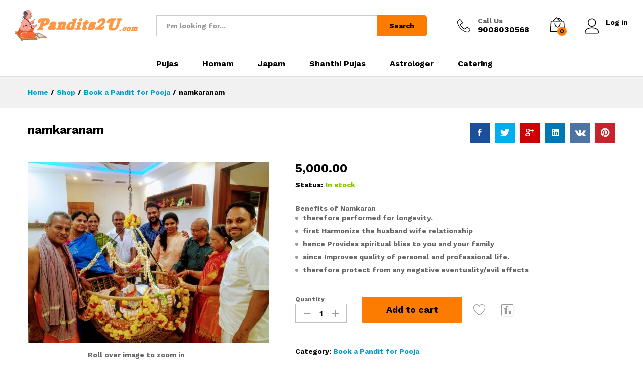

--- FILE ---
content_type: text/html; charset=UTF-8
request_url: https://www.pandits2u.com/product/hesaraghatta/
body_size: 22489
content:
<!DOCTYPE html>
<html lang="en-US">
<head>
    <meta charset="UTF-8">
    <meta name="viewport" content="width=device-width, initial-scale=1">
    <link rel="pingback" href="https://www.pandits2u.com/xmlrpc.php">

					<script>document.documentElement.className = document.documentElement.className + ' yes-js js_active js'</script>
				<title>namkaranam &#8211; Telugu pandits in Bangalore, Pujari for puja near me, Andhra Purohits in Bengaluru, priests for pooja</title>
<meta name='robots' content='max-image-preview:large' />
<link href='https://fonts.gstatic.com' crossorigin rel='preconnect' />
<link rel="alternate" type="application/rss+xml" title="Telugu pandits in Bangalore, Pujari for puja near me, Andhra Purohits in Bengaluru, priests for pooja &raquo; Feed" href="https://www.pandits2u.com/feed/" />
<link rel="alternate" type="application/rss+xml" title="Telugu pandits in Bangalore, Pujari for puja near me, Andhra Purohits in Bengaluru, priests for pooja &raquo; Comments Feed" href="https://www.pandits2u.com/comments/feed/" />
<link rel="alternate" type="application/rss+xml" title="Telugu pandits in Bangalore, Pujari for puja near me, Andhra Purohits in Bengaluru, priests for pooja &raquo; namkaranam Comments Feed" href="https://www.pandits2u.com/product/hesaraghatta/feed/" />
<link rel='stylesheet' id='linearicons-css' href='https://www.pandits2u.com/wp-content/plugins/martfury-addons/assets/css/linearicons.min.css?ver=1.0.0' type='text/css' media='all' />
<link rel='stylesheet' id='wp-block-library-css' href='https://www.pandits2u.com/wp-includes/css/dist/block-library/style.min.css?ver=6.2.2' type='text/css' media='all' />
<style id='wp-block-library-theme-inline-css' type='text/css'>
.wp-block-audio figcaption{color:#555;font-size:13px;text-align:center}.is-dark-theme .wp-block-audio figcaption{color:hsla(0,0%,100%,.65)}.wp-block-audio{margin:0 0 1em}.wp-block-code{border:1px solid #ccc;border-radius:4px;font-family:Menlo,Consolas,monaco,monospace;padding:.8em 1em}.wp-block-embed figcaption{color:#555;font-size:13px;text-align:center}.is-dark-theme .wp-block-embed figcaption{color:hsla(0,0%,100%,.65)}.wp-block-embed{margin:0 0 1em}.blocks-gallery-caption{color:#555;font-size:13px;text-align:center}.is-dark-theme .blocks-gallery-caption{color:hsla(0,0%,100%,.65)}.wp-block-image figcaption{color:#555;font-size:13px;text-align:center}.is-dark-theme .wp-block-image figcaption{color:hsla(0,0%,100%,.65)}.wp-block-image{margin:0 0 1em}.wp-block-pullquote{border-bottom:4px solid;border-top:4px solid;color:currentColor;margin-bottom:1.75em}.wp-block-pullquote cite,.wp-block-pullquote footer,.wp-block-pullquote__citation{color:currentColor;font-size:.8125em;font-style:normal;text-transform:uppercase}.wp-block-quote{border-left:.25em solid;margin:0 0 1.75em;padding-left:1em}.wp-block-quote cite,.wp-block-quote footer{color:currentColor;font-size:.8125em;font-style:normal;position:relative}.wp-block-quote.has-text-align-right{border-left:none;border-right:.25em solid;padding-left:0;padding-right:1em}.wp-block-quote.has-text-align-center{border:none;padding-left:0}.wp-block-quote.is-large,.wp-block-quote.is-style-large,.wp-block-quote.is-style-plain{border:none}.wp-block-search .wp-block-search__label{font-weight:700}.wp-block-search__button{border:1px solid #ccc;padding:.375em .625em}:where(.wp-block-group.has-background){padding:1.25em 2.375em}.wp-block-separator.has-css-opacity{opacity:.4}.wp-block-separator{border:none;border-bottom:2px solid;margin-left:auto;margin-right:auto}.wp-block-separator.has-alpha-channel-opacity{opacity:1}.wp-block-separator:not(.is-style-wide):not(.is-style-dots){width:100px}.wp-block-separator.has-background:not(.is-style-dots){border-bottom:none;height:1px}.wp-block-separator.has-background:not(.is-style-wide):not(.is-style-dots){height:2px}.wp-block-table{margin:0 0 1em}.wp-block-table td,.wp-block-table th{word-break:normal}.wp-block-table figcaption{color:#555;font-size:13px;text-align:center}.is-dark-theme .wp-block-table figcaption{color:hsla(0,0%,100%,.65)}.wp-block-video figcaption{color:#555;font-size:13px;text-align:center}.is-dark-theme .wp-block-video figcaption{color:hsla(0,0%,100%,.65)}.wp-block-video{margin:0 0 1em}.wp-block-template-part.has-background{margin-bottom:0;margin-top:0;padding:1.25em 2.375em}
</style>
<link rel='stylesheet' id='wc-block-vendors-style-css' href='https://www.pandits2u.com/wp-content/plugins/woocommerce/packages/woocommerce-blocks/build/vendors-style.css?ver=5.3.3' type='text/css' media='all' />
<link rel='stylesheet' id='wc-block-style-css' href='https://www.pandits2u.com/wp-content/plugins/woocommerce/packages/woocommerce-blocks/build/style.css?ver=5.3.3' type='text/css' media='all' />
<link rel='stylesheet' id='jquery-selectBox-css' href='https://www.pandits2u.com/wp-content/plugins/yith-woocommerce-wishlist/assets/css/jquery.selectBox.css?ver=1.2.0' type='text/css' media='all' />
<link rel='stylesheet' id='yith-wcwl-font-awesome-css' href='https://www.pandits2u.com/wp-content/plugins/yith-woocommerce-wishlist/assets/css/font-awesome.css?ver=4.7.0' type='text/css' media='all' />
<link rel='stylesheet' id='woocommerce_prettyPhoto_css-css' href='//www.pandits2u.com/wp-content/plugins/woocommerce/assets/css/prettyPhoto.css?ver=3.1.6' type='text/css' media='all' />
<link rel='stylesheet' id='yith-wcwl-main-css' href='https://www.pandits2u.com/wp-content/plugins/yith-woocommerce-wishlist/assets/css/style.css?ver=3.0.23' type='text/css' media='all' />
<link rel='stylesheet' id='classic-theme-styles-css' href='https://www.pandits2u.com/wp-includes/css/classic-themes.min.css?ver=6.2.2' type='text/css' media='all' />
<style id='global-styles-inline-css' type='text/css'>
body{--wp--preset--color--black: #000000;--wp--preset--color--cyan-bluish-gray: #abb8c3;--wp--preset--color--white: #ffffff;--wp--preset--color--pale-pink: #f78da7;--wp--preset--color--vivid-red: #cf2e2e;--wp--preset--color--luminous-vivid-orange: #ff6900;--wp--preset--color--luminous-vivid-amber: #fcb900;--wp--preset--color--light-green-cyan: #7bdcb5;--wp--preset--color--vivid-green-cyan: #00d084;--wp--preset--color--pale-cyan-blue: #8ed1fc;--wp--preset--color--vivid-cyan-blue: #0693e3;--wp--preset--color--vivid-purple: #9b51e0;--wp--preset--gradient--vivid-cyan-blue-to-vivid-purple: linear-gradient(135deg,rgba(6,147,227,1) 0%,rgb(155,81,224) 100%);--wp--preset--gradient--light-green-cyan-to-vivid-green-cyan: linear-gradient(135deg,rgb(122,220,180) 0%,rgb(0,208,130) 100%);--wp--preset--gradient--luminous-vivid-amber-to-luminous-vivid-orange: linear-gradient(135deg,rgba(252,185,0,1) 0%,rgba(255,105,0,1) 100%);--wp--preset--gradient--luminous-vivid-orange-to-vivid-red: linear-gradient(135deg,rgba(255,105,0,1) 0%,rgb(207,46,46) 100%);--wp--preset--gradient--very-light-gray-to-cyan-bluish-gray: linear-gradient(135deg,rgb(238,238,238) 0%,rgb(169,184,195) 100%);--wp--preset--gradient--cool-to-warm-spectrum: linear-gradient(135deg,rgb(74,234,220) 0%,rgb(151,120,209) 20%,rgb(207,42,186) 40%,rgb(238,44,130) 60%,rgb(251,105,98) 80%,rgb(254,248,76) 100%);--wp--preset--gradient--blush-light-purple: linear-gradient(135deg,rgb(255,206,236) 0%,rgb(152,150,240) 100%);--wp--preset--gradient--blush-bordeaux: linear-gradient(135deg,rgb(254,205,165) 0%,rgb(254,45,45) 50%,rgb(107,0,62) 100%);--wp--preset--gradient--luminous-dusk: linear-gradient(135deg,rgb(255,203,112) 0%,rgb(199,81,192) 50%,rgb(65,88,208) 100%);--wp--preset--gradient--pale-ocean: linear-gradient(135deg,rgb(255,245,203) 0%,rgb(182,227,212) 50%,rgb(51,167,181) 100%);--wp--preset--gradient--electric-grass: linear-gradient(135deg,rgb(202,248,128) 0%,rgb(113,206,126) 100%);--wp--preset--gradient--midnight: linear-gradient(135deg,rgb(2,3,129) 0%,rgb(40,116,252) 100%);--wp--preset--duotone--dark-grayscale: url('#wp-duotone-dark-grayscale');--wp--preset--duotone--grayscale: url('#wp-duotone-grayscale');--wp--preset--duotone--purple-yellow: url('#wp-duotone-purple-yellow');--wp--preset--duotone--blue-red: url('#wp-duotone-blue-red');--wp--preset--duotone--midnight: url('#wp-duotone-midnight');--wp--preset--duotone--magenta-yellow: url('#wp-duotone-magenta-yellow');--wp--preset--duotone--purple-green: url('#wp-duotone-purple-green');--wp--preset--duotone--blue-orange: url('#wp-duotone-blue-orange');--wp--preset--font-size--small: 13px;--wp--preset--font-size--medium: 20px;--wp--preset--font-size--large: 36px;--wp--preset--font-size--x-large: 42px;--wp--preset--spacing--20: 0.44rem;--wp--preset--spacing--30: 0.67rem;--wp--preset--spacing--40: 1rem;--wp--preset--spacing--50: 1.5rem;--wp--preset--spacing--60: 2.25rem;--wp--preset--spacing--70: 3.38rem;--wp--preset--spacing--80: 5.06rem;--wp--preset--shadow--natural: 6px 6px 9px rgba(0, 0, 0, 0.2);--wp--preset--shadow--deep: 12px 12px 50px rgba(0, 0, 0, 0.4);--wp--preset--shadow--sharp: 6px 6px 0px rgba(0, 0, 0, 0.2);--wp--preset--shadow--outlined: 6px 6px 0px -3px rgba(255, 255, 255, 1), 6px 6px rgba(0, 0, 0, 1);--wp--preset--shadow--crisp: 6px 6px 0px rgba(0, 0, 0, 1);}:where(.is-layout-flex){gap: 0.5em;}body .is-layout-flow > .alignleft{float: left;margin-inline-start: 0;margin-inline-end: 2em;}body .is-layout-flow > .alignright{float: right;margin-inline-start: 2em;margin-inline-end: 0;}body .is-layout-flow > .aligncenter{margin-left: auto !important;margin-right: auto !important;}body .is-layout-constrained > .alignleft{float: left;margin-inline-start: 0;margin-inline-end: 2em;}body .is-layout-constrained > .alignright{float: right;margin-inline-start: 2em;margin-inline-end: 0;}body .is-layout-constrained > .aligncenter{margin-left: auto !important;margin-right: auto !important;}body .is-layout-constrained > :where(:not(.alignleft):not(.alignright):not(.alignfull)){max-width: var(--wp--style--global--content-size);margin-left: auto !important;margin-right: auto !important;}body .is-layout-constrained > .alignwide{max-width: var(--wp--style--global--wide-size);}body .is-layout-flex{display: flex;}body .is-layout-flex{flex-wrap: wrap;align-items: center;}body .is-layout-flex > *{margin: 0;}:where(.wp-block-columns.is-layout-flex){gap: 2em;}.has-black-color{color: var(--wp--preset--color--black) !important;}.has-cyan-bluish-gray-color{color: var(--wp--preset--color--cyan-bluish-gray) !important;}.has-white-color{color: var(--wp--preset--color--white) !important;}.has-pale-pink-color{color: var(--wp--preset--color--pale-pink) !important;}.has-vivid-red-color{color: var(--wp--preset--color--vivid-red) !important;}.has-luminous-vivid-orange-color{color: var(--wp--preset--color--luminous-vivid-orange) !important;}.has-luminous-vivid-amber-color{color: var(--wp--preset--color--luminous-vivid-amber) !important;}.has-light-green-cyan-color{color: var(--wp--preset--color--light-green-cyan) !important;}.has-vivid-green-cyan-color{color: var(--wp--preset--color--vivid-green-cyan) !important;}.has-pale-cyan-blue-color{color: var(--wp--preset--color--pale-cyan-blue) !important;}.has-vivid-cyan-blue-color{color: var(--wp--preset--color--vivid-cyan-blue) !important;}.has-vivid-purple-color{color: var(--wp--preset--color--vivid-purple) !important;}.has-black-background-color{background-color: var(--wp--preset--color--black) !important;}.has-cyan-bluish-gray-background-color{background-color: var(--wp--preset--color--cyan-bluish-gray) !important;}.has-white-background-color{background-color: var(--wp--preset--color--white) !important;}.has-pale-pink-background-color{background-color: var(--wp--preset--color--pale-pink) !important;}.has-vivid-red-background-color{background-color: var(--wp--preset--color--vivid-red) !important;}.has-luminous-vivid-orange-background-color{background-color: var(--wp--preset--color--luminous-vivid-orange) !important;}.has-luminous-vivid-amber-background-color{background-color: var(--wp--preset--color--luminous-vivid-amber) !important;}.has-light-green-cyan-background-color{background-color: var(--wp--preset--color--light-green-cyan) !important;}.has-vivid-green-cyan-background-color{background-color: var(--wp--preset--color--vivid-green-cyan) !important;}.has-pale-cyan-blue-background-color{background-color: var(--wp--preset--color--pale-cyan-blue) !important;}.has-vivid-cyan-blue-background-color{background-color: var(--wp--preset--color--vivid-cyan-blue) !important;}.has-vivid-purple-background-color{background-color: var(--wp--preset--color--vivid-purple) !important;}.has-black-border-color{border-color: var(--wp--preset--color--black) !important;}.has-cyan-bluish-gray-border-color{border-color: var(--wp--preset--color--cyan-bluish-gray) !important;}.has-white-border-color{border-color: var(--wp--preset--color--white) !important;}.has-pale-pink-border-color{border-color: var(--wp--preset--color--pale-pink) !important;}.has-vivid-red-border-color{border-color: var(--wp--preset--color--vivid-red) !important;}.has-luminous-vivid-orange-border-color{border-color: var(--wp--preset--color--luminous-vivid-orange) !important;}.has-luminous-vivid-amber-border-color{border-color: var(--wp--preset--color--luminous-vivid-amber) !important;}.has-light-green-cyan-border-color{border-color: var(--wp--preset--color--light-green-cyan) !important;}.has-vivid-green-cyan-border-color{border-color: var(--wp--preset--color--vivid-green-cyan) !important;}.has-pale-cyan-blue-border-color{border-color: var(--wp--preset--color--pale-cyan-blue) !important;}.has-vivid-cyan-blue-border-color{border-color: var(--wp--preset--color--vivid-cyan-blue) !important;}.has-vivid-purple-border-color{border-color: var(--wp--preset--color--vivid-purple) !important;}.has-vivid-cyan-blue-to-vivid-purple-gradient-background{background: var(--wp--preset--gradient--vivid-cyan-blue-to-vivid-purple) !important;}.has-light-green-cyan-to-vivid-green-cyan-gradient-background{background: var(--wp--preset--gradient--light-green-cyan-to-vivid-green-cyan) !important;}.has-luminous-vivid-amber-to-luminous-vivid-orange-gradient-background{background: var(--wp--preset--gradient--luminous-vivid-amber-to-luminous-vivid-orange) !important;}.has-luminous-vivid-orange-to-vivid-red-gradient-background{background: var(--wp--preset--gradient--luminous-vivid-orange-to-vivid-red) !important;}.has-very-light-gray-to-cyan-bluish-gray-gradient-background{background: var(--wp--preset--gradient--very-light-gray-to-cyan-bluish-gray) !important;}.has-cool-to-warm-spectrum-gradient-background{background: var(--wp--preset--gradient--cool-to-warm-spectrum) !important;}.has-blush-light-purple-gradient-background{background: var(--wp--preset--gradient--blush-light-purple) !important;}.has-blush-bordeaux-gradient-background{background: var(--wp--preset--gradient--blush-bordeaux) !important;}.has-luminous-dusk-gradient-background{background: var(--wp--preset--gradient--luminous-dusk) !important;}.has-pale-ocean-gradient-background{background: var(--wp--preset--gradient--pale-ocean) !important;}.has-electric-grass-gradient-background{background: var(--wp--preset--gradient--electric-grass) !important;}.has-midnight-gradient-background{background: var(--wp--preset--gradient--midnight) !important;}.has-small-font-size{font-size: var(--wp--preset--font-size--small) !important;}.has-medium-font-size{font-size: var(--wp--preset--font-size--medium) !important;}.has-large-font-size{font-size: var(--wp--preset--font-size--large) !important;}.has-x-large-font-size{font-size: var(--wp--preset--font-size--x-large) !important;}
.wp-block-navigation a:where(:not(.wp-element-button)){color: inherit;}
:where(.wp-block-columns.is-layout-flex){gap: 2em;}
.wp-block-pullquote{font-size: 1.5em;line-height: 1.6;}
</style>
<link rel='stylesheet' id='contact-form-7-css' href='https://www.pandits2u.com/wp-content/plugins/contact-form-7/includes/css/styles.css?ver=5.4.2' type='text/css' media='all' />
<link rel='stylesheet' id='woocommerce-general-css' href='https://www.pandits2u.com/wp-content/plugins/woocommerce/assets/css/woocommerce.css?ver=5.5.2' type='text/css' media='all' />
<style id='woocommerce-inline-inline-css' type='text/css'>
.woocommerce form .form-row .required { visibility: visible; }
</style>
<link rel='stylesheet' id='jquery-colorbox-css' href='https://www.pandits2u.com/wp-content/plugins/yith-woocommerce-compare/assets/css/colorbox.css?ver=1.4.21' type='text/css' media='all' />
<link rel='stylesheet' id='martfury-fonts-css' href='https://fonts.googleapis.com/css?family=Work+Sans%3A300%2C400%2C500%2C600%2C700%7CLibre+Baskerville%3A400%2C700&#038;subset=latin%2Clatin-ext&#038;ver=20170801' type='text/css' media='all' />
<link rel='stylesheet' id='ionicons-css' href='https://www.pandits2u.com/wp-content/themes/martfury/css/ionicons.min.css?ver=2.0.0' type='text/css' media='all' />
<link rel='stylesheet' id='eleganticons-css' href='https://www.pandits2u.com/wp-content/themes/martfury/css/eleganticons.min.css?ver=1.0.0' type='text/css' media='all' />
<link rel='stylesheet' id='font-awesome-css' href='https://www.pandits2u.com/wp-content/themes/martfury/css/font-awesome.min.css?ver=4.7.0' type='text/css' media='all' />
<style id='font-awesome-inline-css' type='text/css'>
[data-font="FontAwesome"]:before {font-family: 'FontAwesome' !important;content: attr(data-icon) !important;speak: none !important;font-weight: normal !important;font-variant: normal !important;text-transform: none !important;line-height: 1 !important;font-style: normal !important;-webkit-font-smoothing: antialiased !important;-moz-osx-font-smoothing: grayscale !important;}
</style>
<link rel='stylesheet' id='bootstrap-css' href='https://www.pandits2u.com/wp-content/themes/martfury/css/bootstrap.min.css?ver=3.3.7' type='text/css' media='all' />
<link rel='stylesheet' id='martfury-css' href='https://www.pandits2u.com/wp-content/themes/martfury/style.css?ver=20201224' type='text/css' media='all' />
<style id='martfury-inline-css' type='text/css'>
	/* Color Scheme */

	/* Color */

	body {
		--mf-primary-color: #fb7c00;
		--mf-background-primary-color: #fb7c00;
		--mf-border-primary-color: #fb7c00;
	}

	.widget_shopping_cart_content .woocommerce-mini-cart__buttons .checkout,
	 .header-layout-4 .topbar:not(.header-bar),
	 .header-layout-3 .topbar:not(.header-bar){
		background-color: #ec6d00;
	}

.site-header .menu li li a{font-weight: 400;}.site-footer{font-weight: 400;}
</style>
<link rel='stylesheet' id='photoswipe-css' href='https://www.pandits2u.com/wp-content/plugins/woocommerce/assets/css/photoswipe/photoswipe.min.css?ver=5.5.2' type='text/css' media='all' />
<link rel='stylesheet' id='photoswipe-default-skin-css' href='https://www.pandits2u.com/wp-content/plugins/woocommerce/assets/css/photoswipe/default-skin/default-skin.min.css?ver=5.5.2' type='text/css' media='all' />
<link rel='stylesheet' id='tawc-deals-css' href='https://www.pandits2u.com/wp-content/plugins/woocommerce-deals/assets/css/tawc-deals.css?ver=1.0.0' type='text/css' media='all' />
<link rel='stylesheet' id='tawcvs-frontend-css' href='https://www.pandits2u.com/wp-content/plugins/variation-swatches-for-woocommerce-pro/assets/css/frontend.css?ver=20171128' type='text/css' media='all' />
<style id='tawcvs-frontend-inline-css' type='text/css'>
.tawcvs-swatches .swatch { width: 30px; height: 30px; }
</style>
<script type="text/template" id="tmpl-variation-template">
	<div class="woocommerce-variation-description">{{{ data.variation.variation_description }}}</div>
	<div class="woocommerce-variation-price">{{{ data.variation.price_html }}}</div>
	<div class="woocommerce-variation-availability">{{{ data.variation.availability_html }}}</div>
</script>
<script type="text/template" id="tmpl-unavailable-variation-template">
	<p>Sorry, this product is unavailable. Please choose a different combination.</p>
</script>
<script type='text/javascript' src='https://www.pandits2u.com/wp-includes/js/jquery/jquery.min.js?ver=3.6.4' id='jquery-core-js'></script>
<script type='text/javascript' src='https://www.pandits2u.com/wp-includes/js/jquery/jquery-migrate.min.js?ver=3.4.0' id='jquery-migrate-js'></script>
<script type='text/javascript' src='https://www.pandits2u.com/wp-content/plugins/woocommerce/assets/js/jquery-blockui/jquery.blockUI.min.js?ver=2.70' id='jquery-blockui-js'></script>
<script type='text/javascript' id='wc-add-to-cart-js-extra'>
/* <![CDATA[ */
var wc_add_to_cart_params = {"ajax_url":"\/wp-admin\/admin-ajax.php","wc_ajax_url":"\/?wc-ajax=%%endpoint%%","i18n_view_cart":"View cart","cart_url":"https:\/\/www.pandits2u.com\/cart\/","is_cart":"","cart_redirect_after_add":"yes"};
/* ]]> */
</script>
<script type='text/javascript' src='https://www.pandits2u.com/wp-content/plugins/woocommerce/assets/js/frontend/add-to-cart.min.js?ver=5.5.2' id='wc-add-to-cart-js'></script>
<script type='text/javascript' src='https://www.pandits2u.com/wp-content/plugins/js_composer/assets/js/vendors/woocommerce-add-to-cart.js?ver=6.7.0' id='vc_woocommerce-add-to-cart-js-js'></script>
<!--[if lt IE 9]>
<script type='text/javascript' src='https://www.pandits2u.com/wp-content/themes/martfury/js/plugins/html5shiv.min.js?ver=3.7.2' id='html5shiv-js'></script>
<![endif]-->
<!--[if lt IE 9]>
<script type='text/javascript' src='https://www.pandits2u.com/wp-content/themes/martfury/js/plugins/respond.min.js?ver=1.4.2' id='respond-js'></script>
<![endif]-->
<script type='text/javascript' src='https://www.pandits2u.com/wp-content/themes/martfury/js/plugins/waypoints.min.js?ver=2.0.2' id='waypoints-js'></script>
<link rel="https://api.w.org/" href="https://www.pandits2u.com/wp-json/" /><link rel="alternate" type="application/json" href="https://www.pandits2u.com/wp-json/wp/v2/product/309" /><link rel="EditURI" type="application/rsd+xml" title="RSD" href="https://www.pandits2u.com/xmlrpc.php?rsd" />
<link rel="wlwmanifest" type="application/wlwmanifest+xml" href="https://www.pandits2u.com/wp-includes/wlwmanifest.xml" />
<meta name="generator" content="WordPress 6.2.2" />
<meta name="generator" content="WooCommerce 5.5.2" />
<link rel="canonical" href="https://www.pandits2u.com/product/hesaraghatta/" />
<link rel='shortlink' href='https://www.pandits2u.com/?p=309' />
<link rel="alternate" type="application/json+oembed" href="https://www.pandits2u.com/wp-json/oembed/1.0/embed?url=https%3A%2F%2Fwww.pandits2u.com%2Fproduct%2Fhesaraghatta%2F" />
<link rel="alternate" type="text/xml+oembed" href="https://www.pandits2u.com/wp-json/oembed/1.0/embed?url=https%3A%2F%2Fwww.pandits2u.com%2Fproduct%2Fhesaraghatta%2F&#038;format=xml" />
<script type="text/javascript">
(function(url){
	if(/(?:Chrome\/26\.0\.1410\.63 Safari\/537\.31|WordfenceTestMonBot)/.test(navigator.userAgent)){ return; }
	var addEvent = function(evt, handler) {
		if (window.addEventListener) {
			document.addEventListener(evt, handler, false);
		} else if (window.attachEvent) {
			document.attachEvent('on' + evt, handler);
		}
	};
	var removeEvent = function(evt, handler) {
		if (window.removeEventListener) {
			document.removeEventListener(evt, handler, false);
		} else if (window.detachEvent) {
			document.detachEvent('on' + evt, handler);
		}
	};
	var evts = 'contextmenu dblclick drag dragend dragenter dragleave dragover dragstart drop keydown keypress keyup mousedown mousemove mouseout mouseover mouseup mousewheel scroll'.split(' ');
	var logHuman = function() {
		if (window.wfLogHumanRan) { return; }
		window.wfLogHumanRan = true;
		var wfscr = document.createElement('script');
		wfscr.type = 'text/javascript';
		wfscr.async = true;
		wfscr.src = url + '&r=' + Math.random();
		(document.getElementsByTagName('head')[0]||document.getElementsByTagName('body')[0]).appendChild(wfscr);
		for (var i = 0; i < evts.length; i++) {
			removeEvent(evts[i], logHuman);
		}
	};
	for (var i = 0; i < evts.length; i++) {
		addEvent(evts[i], logHuman);
	}
})('//www.pandits2u.com/?wordfence_lh=1&hid=9A810624120D0B636791A210D6BE47BF');
</script>	<noscript><style>.woocommerce-product-gallery{ opacity: 1 !important; }</style></noscript>
	<meta name="generator" content="Powered by WPBakery Page Builder - drag and drop page builder for WordPress."/>
<meta name="generator" content="Powered by Slider Revolution 6.5.5 - responsive, Mobile-Friendly Slider Plugin for WordPress with comfortable drag and drop interface." />
<link rel="icon" href="https://www.pandits2u.com/wp-content/uploads/2016/03/cropped-pandit-32x32.png" sizes="32x32" />
<link rel="icon" href="https://www.pandits2u.com/wp-content/uploads/2016/03/cropped-pandit-192x192.png" sizes="192x192" />
<link rel="apple-touch-icon" href="https://www.pandits2u.com/wp-content/uploads/2016/03/cropped-pandit-180x180.png" />
<meta name="msapplication-TileImage" content="https://www.pandits2u.com/wp-content/uploads/2016/03/cropped-pandit-270x270.png" />
<script type="text/javascript">function setREVStartSize(e){
			//window.requestAnimationFrame(function() {				 
				window.RSIW = window.RSIW===undefined ? window.innerWidth : window.RSIW;	
				window.RSIH = window.RSIH===undefined ? window.innerHeight : window.RSIH;	
				try {								
					var pw = document.getElementById(e.c).parentNode.offsetWidth,
						newh;
					pw = pw===0 || isNaN(pw) ? window.RSIW : pw;
					e.tabw = e.tabw===undefined ? 0 : parseInt(e.tabw);
					e.thumbw = e.thumbw===undefined ? 0 : parseInt(e.thumbw);
					e.tabh = e.tabh===undefined ? 0 : parseInt(e.tabh);
					e.thumbh = e.thumbh===undefined ? 0 : parseInt(e.thumbh);
					e.tabhide = e.tabhide===undefined ? 0 : parseInt(e.tabhide);
					e.thumbhide = e.thumbhide===undefined ? 0 : parseInt(e.thumbhide);
					e.mh = e.mh===undefined || e.mh=="" || e.mh==="auto" ? 0 : parseInt(e.mh,0);		
					if(e.layout==="fullscreen" || e.l==="fullscreen") 						
						newh = Math.max(e.mh,window.RSIH);					
					else{					
						e.gw = Array.isArray(e.gw) ? e.gw : [e.gw];
						for (var i in e.rl) if (e.gw[i]===undefined || e.gw[i]===0) e.gw[i] = e.gw[i-1];					
						e.gh = e.el===undefined || e.el==="" || (Array.isArray(e.el) && e.el.length==0)? e.gh : e.el;
						e.gh = Array.isArray(e.gh) ? e.gh : [e.gh];
						for (var i in e.rl) if (e.gh[i]===undefined || e.gh[i]===0) e.gh[i] = e.gh[i-1];
											
						var nl = new Array(e.rl.length),
							ix = 0,						
							sl;					
						e.tabw = e.tabhide>=pw ? 0 : e.tabw;
						e.thumbw = e.thumbhide>=pw ? 0 : e.thumbw;
						e.tabh = e.tabhide>=pw ? 0 : e.tabh;
						e.thumbh = e.thumbhide>=pw ? 0 : e.thumbh;					
						for (var i in e.rl) nl[i] = e.rl[i]<window.RSIW ? 0 : e.rl[i];
						sl = nl[0];									
						for (var i in nl) if (sl>nl[i] && nl[i]>0) { sl = nl[i]; ix=i;}															
						var m = pw>(e.gw[ix]+e.tabw+e.thumbw) ? 1 : (pw-(e.tabw+e.thumbw)) / (e.gw[ix]);					
						newh =  (e.gh[ix] * m) + (e.tabh + e.thumbh);
					}
					var el = document.getElementById(e.c);
					if (el!==null && el) el.style.height = newh+"px";					
					el = document.getElementById(e.c+"_wrapper");
					if (el!==null && el) {
						el.style.height = newh+"px";
						el.style.display = "block";
					}
				} catch(e){
					console.log("Failure at Presize of Slider:" + e)
				}					   
			//});
		  };</script>
<style id="kirki-inline-styles">/* vietnamese */
@font-face {
  font-family: 'Work Sans';
  font-style: normal;
  font-weight: 400;
  font-display: swap;
  src: url(https://www.pandits2u.com/wp-content/fonts/work-sans/font) format('woff');
  unicode-range: U+0102-0103, U+0110-0111, U+0128-0129, U+0168-0169, U+01A0-01A1, U+01AF-01B0, U+0300-0301, U+0303-0304, U+0308-0309, U+0323, U+0329, U+1EA0-1EF9, U+20AB;
}
/* latin-ext */
@font-face {
  font-family: 'Work Sans';
  font-style: normal;
  font-weight: 400;
  font-display: swap;
  src: url(https://www.pandits2u.com/wp-content/fonts/work-sans/font) format('woff');
  unicode-range: U+0100-02BA, U+02BD-02C5, U+02C7-02CC, U+02CE-02D7, U+02DD-02FF, U+0304, U+0308, U+0329, U+1D00-1DBF, U+1E00-1E9F, U+1EF2-1EFF, U+2020, U+20A0-20AB, U+20AD-20C0, U+2113, U+2C60-2C7F, U+A720-A7FF;
}
/* latin */
@font-face {
  font-family: 'Work Sans';
  font-style: normal;
  font-weight: 400;
  font-display: swap;
  src: url(https://www.pandits2u.com/wp-content/fonts/work-sans/font) format('woff');
  unicode-range: U+0000-00FF, U+0131, U+0152-0153, U+02BB-02BC, U+02C6, U+02DA, U+02DC, U+0304, U+0308, U+0329, U+2000-206F, U+20AC, U+2122, U+2191, U+2193, U+2212, U+2215, U+FEFF, U+FFFD;
}
/* vietnamese */
@font-face {
  font-family: 'Work Sans';
  font-style: normal;
  font-weight: 600;
  font-display: swap;
  src: url(https://www.pandits2u.com/wp-content/fonts/work-sans/font) format('woff');
  unicode-range: U+0102-0103, U+0110-0111, U+0128-0129, U+0168-0169, U+01A0-01A1, U+01AF-01B0, U+0300-0301, U+0303-0304, U+0308-0309, U+0323, U+0329, U+1EA0-1EF9, U+20AB;
}
/* latin-ext */
@font-face {
  font-family: 'Work Sans';
  font-style: normal;
  font-weight: 600;
  font-display: swap;
  src: url(https://www.pandits2u.com/wp-content/fonts/work-sans/font) format('woff');
  unicode-range: U+0100-02BA, U+02BD-02C5, U+02C7-02CC, U+02CE-02D7, U+02DD-02FF, U+0304, U+0308, U+0329, U+1D00-1DBF, U+1E00-1E9F, U+1EF2-1EFF, U+2020, U+20A0-20AB, U+20AD-20C0, U+2113, U+2C60-2C7F, U+A720-A7FF;
}
/* latin */
@font-face {
  font-family: 'Work Sans';
  font-style: normal;
  font-weight: 600;
  font-display: swap;
  src: url(https://www.pandits2u.com/wp-content/fonts/work-sans/font) format('woff');
  unicode-range: U+0000-00FF, U+0131, U+0152-0153, U+02BB-02BC, U+02C6, U+02DA, U+02DC, U+0304, U+0308, U+0329, U+2000-206F, U+20AC, U+2122, U+2191, U+2193, U+2212, U+2215, U+FEFF, U+FFFD;
}
/* vietnamese */
@font-face {
  font-family: 'Work Sans';
  font-style: normal;
  font-weight: 700;
  font-display: swap;
  src: url(https://www.pandits2u.com/wp-content/fonts/work-sans/font) format('woff');
  unicode-range: U+0102-0103, U+0110-0111, U+0128-0129, U+0168-0169, U+01A0-01A1, U+01AF-01B0, U+0300-0301, U+0303-0304, U+0308-0309, U+0323, U+0329, U+1EA0-1EF9, U+20AB;
}
/* latin-ext */
@font-face {
  font-family: 'Work Sans';
  font-style: normal;
  font-weight: 700;
  font-display: swap;
  src: url(https://www.pandits2u.com/wp-content/fonts/work-sans/font) format('woff');
  unicode-range: U+0100-02BA, U+02BD-02C5, U+02C7-02CC, U+02CE-02D7, U+02DD-02FF, U+0304, U+0308, U+0329, U+1D00-1DBF, U+1E00-1E9F, U+1EF2-1EFF, U+2020, U+20A0-20AB, U+20AD-20C0, U+2113, U+2C60-2C7F, U+A720-A7FF;
}
/* latin */
@font-face {
  font-family: 'Work Sans';
  font-style: normal;
  font-weight: 700;
  font-display: swap;
  src: url(https://www.pandits2u.com/wp-content/fonts/work-sans/font) format('woff');
  unicode-range: U+0000-00FF, U+0131, U+0152-0153, U+02BB-02BC, U+02C6, U+02DA, U+02DC, U+0304, U+0308, U+0329, U+2000-206F, U+20AC, U+2122, U+2191, U+2193, U+2212, U+2215, U+FEFF, U+FFFD;
}</style><noscript><style> .wpb_animate_when_almost_visible { opacity: 1; }</style></noscript>
</head>

<body class="product-template-default single single-product postid-309 wp-embed-responsive theme-martfury woocommerce woocommerce-page woocommerce-no-js header-layout-1 full-content single-product-layout-1 wpb-js-composer js-comp-ver-6.7.0 vc_responsive product_loop-no-hover">
<svg xmlns="http://www.w3.org/2000/svg" viewBox="0 0 0 0" width="0" height="0" focusable="false" role="none" style="visibility: hidden; position: absolute; left: -9999px; overflow: hidden;" ><defs><filter id="wp-duotone-dark-grayscale"><feColorMatrix color-interpolation-filters="sRGB" type="matrix" values=" .299 .587 .114 0 0 .299 .587 .114 0 0 .299 .587 .114 0 0 .299 .587 .114 0 0 " /><feComponentTransfer color-interpolation-filters="sRGB" ><feFuncR type="table" tableValues="0 0.49803921568627" /><feFuncG type="table" tableValues="0 0.49803921568627" /><feFuncB type="table" tableValues="0 0.49803921568627" /><feFuncA type="table" tableValues="1 1" /></feComponentTransfer><feComposite in2="SourceGraphic" operator="in" /></filter></defs></svg><svg xmlns="http://www.w3.org/2000/svg" viewBox="0 0 0 0" width="0" height="0" focusable="false" role="none" style="visibility: hidden; position: absolute; left: -9999px; overflow: hidden;" ><defs><filter id="wp-duotone-grayscale"><feColorMatrix color-interpolation-filters="sRGB" type="matrix" values=" .299 .587 .114 0 0 .299 .587 .114 0 0 .299 .587 .114 0 0 .299 .587 .114 0 0 " /><feComponentTransfer color-interpolation-filters="sRGB" ><feFuncR type="table" tableValues="0 1" /><feFuncG type="table" tableValues="0 1" /><feFuncB type="table" tableValues="0 1" /><feFuncA type="table" tableValues="1 1" /></feComponentTransfer><feComposite in2="SourceGraphic" operator="in" /></filter></defs></svg><svg xmlns="http://www.w3.org/2000/svg" viewBox="0 0 0 0" width="0" height="0" focusable="false" role="none" style="visibility: hidden; position: absolute; left: -9999px; overflow: hidden;" ><defs><filter id="wp-duotone-purple-yellow"><feColorMatrix color-interpolation-filters="sRGB" type="matrix" values=" .299 .587 .114 0 0 .299 .587 .114 0 0 .299 .587 .114 0 0 .299 .587 .114 0 0 " /><feComponentTransfer color-interpolation-filters="sRGB" ><feFuncR type="table" tableValues="0.54901960784314 0.98823529411765" /><feFuncG type="table" tableValues="0 1" /><feFuncB type="table" tableValues="0.71764705882353 0.25490196078431" /><feFuncA type="table" tableValues="1 1" /></feComponentTransfer><feComposite in2="SourceGraphic" operator="in" /></filter></defs></svg><svg xmlns="http://www.w3.org/2000/svg" viewBox="0 0 0 0" width="0" height="0" focusable="false" role="none" style="visibility: hidden; position: absolute; left: -9999px; overflow: hidden;" ><defs><filter id="wp-duotone-blue-red"><feColorMatrix color-interpolation-filters="sRGB" type="matrix" values=" .299 .587 .114 0 0 .299 .587 .114 0 0 .299 .587 .114 0 0 .299 .587 .114 0 0 " /><feComponentTransfer color-interpolation-filters="sRGB" ><feFuncR type="table" tableValues="0 1" /><feFuncG type="table" tableValues="0 0.27843137254902" /><feFuncB type="table" tableValues="0.5921568627451 0.27843137254902" /><feFuncA type="table" tableValues="1 1" /></feComponentTransfer><feComposite in2="SourceGraphic" operator="in" /></filter></defs></svg><svg xmlns="http://www.w3.org/2000/svg" viewBox="0 0 0 0" width="0" height="0" focusable="false" role="none" style="visibility: hidden; position: absolute; left: -9999px; overflow: hidden;" ><defs><filter id="wp-duotone-midnight"><feColorMatrix color-interpolation-filters="sRGB" type="matrix" values=" .299 .587 .114 0 0 .299 .587 .114 0 0 .299 .587 .114 0 0 .299 .587 .114 0 0 " /><feComponentTransfer color-interpolation-filters="sRGB" ><feFuncR type="table" tableValues="0 0" /><feFuncG type="table" tableValues="0 0.64705882352941" /><feFuncB type="table" tableValues="0 1" /><feFuncA type="table" tableValues="1 1" /></feComponentTransfer><feComposite in2="SourceGraphic" operator="in" /></filter></defs></svg><svg xmlns="http://www.w3.org/2000/svg" viewBox="0 0 0 0" width="0" height="0" focusable="false" role="none" style="visibility: hidden; position: absolute; left: -9999px; overflow: hidden;" ><defs><filter id="wp-duotone-magenta-yellow"><feColorMatrix color-interpolation-filters="sRGB" type="matrix" values=" .299 .587 .114 0 0 .299 .587 .114 0 0 .299 .587 .114 0 0 .299 .587 .114 0 0 " /><feComponentTransfer color-interpolation-filters="sRGB" ><feFuncR type="table" tableValues="0.78039215686275 1" /><feFuncG type="table" tableValues="0 0.94901960784314" /><feFuncB type="table" tableValues="0.35294117647059 0.47058823529412" /><feFuncA type="table" tableValues="1 1" /></feComponentTransfer><feComposite in2="SourceGraphic" operator="in" /></filter></defs></svg><svg xmlns="http://www.w3.org/2000/svg" viewBox="0 0 0 0" width="0" height="0" focusable="false" role="none" style="visibility: hidden; position: absolute; left: -9999px; overflow: hidden;" ><defs><filter id="wp-duotone-purple-green"><feColorMatrix color-interpolation-filters="sRGB" type="matrix" values=" .299 .587 .114 0 0 .299 .587 .114 0 0 .299 .587 .114 0 0 .299 .587 .114 0 0 " /><feComponentTransfer color-interpolation-filters="sRGB" ><feFuncR type="table" tableValues="0.65098039215686 0.40392156862745" /><feFuncG type="table" tableValues="0 1" /><feFuncB type="table" tableValues="0.44705882352941 0.4" /><feFuncA type="table" tableValues="1 1" /></feComponentTransfer><feComposite in2="SourceGraphic" operator="in" /></filter></defs></svg><svg xmlns="http://www.w3.org/2000/svg" viewBox="0 0 0 0" width="0" height="0" focusable="false" role="none" style="visibility: hidden; position: absolute; left: -9999px; overflow: hidden;" ><defs><filter id="wp-duotone-blue-orange"><feColorMatrix color-interpolation-filters="sRGB" type="matrix" values=" .299 .587 .114 0 0 .299 .587 .114 0 0 .299 .587 .114 0 0 .299 .587 .114 0 0 " /><feComponentTransfer color-interpolation-filters="sRGB" ><feFuncR type="table" tableValues="0.098039215686275 1" /><feFuncG type="table" tableValues="0 0.66274509803922" /><feFuncB type="table" tableValues="0.84705882352941 0.41960784313725" /><feFuncA type="table" tableValues="1 1" /></feComponentTransfer><feComposite in2="SourceGraphic" operator="in" /></filter></defs></svg>
<div id="page" class="hfeed site">
			<div id="topbar" class="topbar ">
    <div class="martfury-container">
        <div class="row topbar-row">
			
			                <div class="topbar-mobile topbar-sidebar col-xs-12 col-sm-12 hidden-lg hidden-md">
					<div id="block-2" class="widget widget_block widget_text">
<p><a href="tel:9008030568"><strong>Call Us for Booking @ 9008030568</strong></a></p>
</div>                </div>
				
        </div>
    </div>
</div>        <header id="site-header" class="site-header header-department-bot">
			
<div class="header-main">
    <div class="martfury-container">
        <div class="row header-row">
            <div class="header-logo col-lg-3 col-md-3 col-sm-6 col-xs-6">
                <div class="d-logo">
					    <div class="logo">
        <a href="https://www.pandits2u.com/">
            <img class="site-logo" alt="Telugu pandits in Bangalore, Pujari for puja near me, Andhra Purohits in Bengaluru, priests for pooja"
                 src="http://www.pandits2u.com/wp-content/uploads/2016/03/pandits2u-logo.png"/>
			        </a>
    </div>
<p class="site-title"><a href="https://www.pandits2u.com/" rel="home">Telugu pandits in Bangalore, Pujari for puja near me, Andhra Purohits in Bengaluru, priests for pooja</a></p>    <h2 class="site-description">Telugu pandits in Bangalore, Pujari for puja near me, Andhra Purohits in Bengaluru, priests for pooja</h2>

                </div>
				            </div>
            <div class="header-extras col-lg-9 col-md-9 col-sm-6 col-xs-6">
				<div class="product-extra-search">
                <form class="products-search" method="get" action="https://www.pandits2u.com/">
                <div class="psearch-content">
                    <div class="product-cat"><div class="product-cat-label no-cats">All</div> </div>
                    <div class="search-wrapper">
                        <input type="text" name="s"  class="search-field" autocomplete="off" placeholder="I&#039;m looking for...">
                        <input type="hidden" name="post_type" value="product">
                        <div class="search-results woocommerce"></div>
                    </div>
                    <button type="submit" class="search-submit mf-background-primary">Search</button>
                </div>
            </form> 
            </div>                <ul class="extras-menu">
					<li class="extra-menu-item menu-item-hotline">
                <a href="tel:9008030568">
				<i class="icon-telephone extra-icon"></i>
				<span class="hotline-content">
					<label>Call Us</label>
					<span>9008030568</span>
				</span>
				</a>
		    </li><li class="extra-menu-item menu-item-cart mini-cart woocommerce">
				<a class="cart-contents" id="icon-cart-contents" href="https://www.pandits2u.com/cart/">
					<i class="icon-bag2 extra-icon"></i>
					<span class="mini-item-counter mf-background-primary">
						0
					</span>
				</a>
				<div class="mini-cart-content">
				<span class="tl-arrow-menu"></span>
					<div class="widget_shopping_cart_content">

    <p class="woocommerce-mini-cart__empty-message">No products in the cart.</p>


</div>
				</div>
			</li><li class="extra-menu-item menu-item-account">
					<a href="https://www.pandits2u.com/my-account/" id="menu-extra-login"><i class="extra-icon icon-user"></i><span class="login-text">Log in</span></a>
					
				</li>                </ul>
            </div>
        </div>
    </div>
</div>
<div class="main-menu hidden-xs hidden-sm">
    <div class="martfury-container">
        <div class="row header-row">
			                <div class="col-md-3 col-sm-3 i-product-cats mr-extra-department">
					                </div>
			            <div class="col-md-9 col-sm-9 mr-header-menu">
                <div class="col-header-menu">
					        <div class="primary-nav nav">
			<ul id="menu-our-services" class="menu"><li class="menu-item menu-item-type-custom menu-item-object-custom menu-item-295"><a href="http://www.pandits2u.com/product-category/book-a-pandit-for-pooja/">Pujas</a></li>
<li class="menu-item menu-item-type-custom menu-item-object-custom menu-item-296"><a href="http://www.pandits2u.com/product-category/book-a-pandit-for-homa/">Homam</a></li>
<li class="menu-item menu-item-type-custom menu-item-object-custom menu-item-297"><a href="http://www.pandits2u.com/product-category/book-a-pandit-for-japam/">Japam</a></li>
<li class="menu-item menu-item-type-custom menu-item-object-custom menu-item-298"><a href="http://www.pandits2u.com/product-category/book-a-pandit-for-shanthi/">Shanthi Pujas</a></li>
<li class="menu-item menu-item-type-taxonomy menu-item-object-product_cat menu-item-441"><a href="https://www.pandits2u.com/product-category/astrologer/">Astrologer</a></li>
<li class="menu-item menu-item-type-taxonomy menu-item-object-product_cat menu-item-442"><a href="https://www.pandits2u.com/product-category/catering/">Catering</a></li>
</ul>        </div>
							                </div>
            </div>
        </div>
    </div>
</div>
<div class="mobile-menu hidden-lg hidden-md">
    <div class="container">
        <div class="mobile-menu-row">
            <a class="mf-toggle-menu" id="mf-toggle-menu" href="#">
                <i class="icon-menu"></i>
            </a>
			<div class="product-extra-search">
                <form class="products-search" method="get" action="https://www.pandits2u.com/">
                <div class="psearch-content">
                    <div class="product-cat"><div class="product-cat-label no-cats">All</div> </div>
                    <div class="search-wrapper">
                        <input type="text" name="s"  class="search-field" autocomplete="off" placeholder="I&#039;m looking for...">
                        <input type="hidden" name="post_type" value="product">
                        <div class="search-results woocommerce"></div>
                    </div>
                    <button type="submit" class="search-submit mf-background-primary">Search</button>
                </div>
            </form> 
            </div>        </div>
    </div>
</div>

        </header>
		
<div class="page-header page-header-catalog">
    <div class="page-breadcrumbs">
        <div class="container">
			        <ul class="breadcrumbs" itemscope itemtype="https://schema.org/BreadcrumbList">
			<li itemprop="itemListElement" itemscope itemtype="http://schema.org/ListItem">
				<a class="home" href="https://www.pandits2u.com" itemprop="item">
					<span itemprop="name">Home </span>
					<meta itemprop="position" content="1">
				</a>
				</li><span class="sep">/</span>
		 <li itemprop="itemListElement" itemscope itemtype="http://schema.org/ListItem">
			<a href="https://www.pandits2u.com/shop/" itemprop="item"><span itemprop="name">Shop</span><meta itemprop="position" content="2"></a>
		</li>
	<span class="sep">/</span>
		 <li itemprop="itemListElement" itemscope itemtype="http://schema.org/ListItem">
			<a href="https://www.pandits2u.com/product-category/book-a-pandit-for-pooja/" itemprop="item"><span itemprop="name">Book a Pandit for Pooja</span><meta itemprop="position" content="3"></a>
		</li>
	<span class="sep">/</span>
		 <li itemprop="itemListElement" itemscope itemtype="http://schema.org/ListItem">
			<a href="https://www.pandits2u.com/product/hesaraghatta/" itemprop="item"><span itemprop="name">namkaranam</span><meta itemprop="position" content="4"></a>
		</li>
	        </ul>
		        </div>
    </div>
</div>
    <div id="content" class="site-content">
		<div class="container"><div class="row">
	<div id="primary" class="content-area col-md-12">

					
			<div class="woocommerce-notices-wrapper"></div><div id="product-309" class="mf-single-product mf-product-layout-1 product type-product post-309 status-publish first instock product_cat-book-a-pandit-for-pooja has-post-thumbnail shipping-taxable purchasable product-type-simple">


	<div class="mf-product-detail">
		
        <div class="mf-entry-product-header">
            <div class="entry-left">
				<h1 class="product_title entry-title">namkaranam</h1>
                <ul class="entry-meta">
					
                </ul>
            </div>
			<div class="social-links"><a class="share-facebook martfury-facebook" title="namkaranam" href="http://www.facebook.com/sharer.php?u=https%3A%2F%2Fwww.pandits2u.com%2Fproduct%2Fhesaraghatta%2F&t=namkaranam" target="_blank"><i class="ion-social-facebook"></i></a><a class="share-twitter martfury-twitter" href="http://twitter.com/share?text=namkaranam&url=https%3A%2F%2Fwww.pandits2u.com%2Fproduct%2Fhesaraghatta%2F" title="namkaranam" target="_blank"><i class="ion-social-twitter"></i></a><a class="share-google-plus martfury-google-plus" href="https://plus.google.com/share?url=https%3A%2F%2Fwww.pandits2u.com%2Fproduct%2Fhesaraghatta%2F&text=namkaranam" title="namkaranam" target="_blank"><i class="ion-social-googleplus"></i></a><a class="share-linkedin martfury-linkedin" href="http://www.linkedin.com/shareArticle?url=https%3A%2F%2Fwww.pandits2u.com%2Fproduct%2Fhesaraghatta%2F&title=namkaranam" title="namkaranam" target="_blank"><i class="ion-social-linkedin"></i></a><a class="share-vkontakte martfury-vkontakte" href="http://vk.com/share.php?url=https%3A%2F%2Fwww.pandits2u.com%2Fproduct%2Fhesaraghatta%2F&title=namkaranam&image=https%3A%2F%2Fwww.pandits2u.com%2Fwp-content%2Fuploads%2F2016%2F07%2FIMG_20211022_1039402-scaled.jpg" title="namkaranam" target="_blank"><i class="fa fa-vk"></i></a><a class="share-pinterest martfury-pinterest" href="http://pinterest.com/pin/create/button?media=https%3A%2F%2Fwww.pandits2u.com%2Fwp-content%2Fuploads%2F2016%2F07%2FIMG_20211022_1039402-scaled.jpg&url=https%3A%2F%2Fwww.pandits2u.com%2Fproduct%2Fhesaraghatta%2F&description=namkaranam" title="namkaranam" target="_blank"><i class="ion-social-pinterest"></i></a></div>		        </div>
		
<div class="woocommerce-product-gallery woocommerce-product-gallery--with-images woocommerce-product-gallery--columns-5 images without-thumbnails "
     data-columns="5" style="opacity: 0; transition: opacity .25s ease-in-out;">
    <figure class="woocommerce-product-gallery__wrapper">
		<div data-thumb="https://www.pandits2u.com/wp-content/uploads/2016/07/IMG_20211022_1039402-100x100.jpg" data-thumb-alt="" class="woocommerce-product-gallery__image"><a href="https://www.pandits2u.com/wp-content/uploads/2016/07/IMG_20211022_1039402-scaled.jpg"><img width="480" height="360" src="https://www.pandits2u.com/wp-content/uploads/2016/07/IMG_20211022_1039402-480x360.jpg" class="wp-post-image" alt="" decoding="async" loading="lazy" title="IMG_20211022_103940~2" data-caption="" data-src="https://www.pandits2u.com/wp-content/uploads/2016/07/IMG_20211022_1039402-scaled.jpg" data-large_image="https://www.pandits2u.com/wp-content/uploads/2016/07/IMG_20211022_1039402-scaled.jpg" data-large_image_width="2560" data-large_image_height="1920" srcset="https://www.pandits2u.com/wp-content/uploads/2016/07/IMG_20211022_1039402-480x360.jpg 480w, https://www.pandits2u.com/wp-content/uploads/2016/07/IMG_20211022_1039402-300x225.jpg 300w, https://www.pandits2u.com/wp-content/uploads/2016/07/IMG_20211022_1039402-1024x768.jpg 1024w, https://www.pandits2u.com/wp-content/uploads/2016/07/IMG_20211022_1039402-768x576.jpg 768w, https://www.pandits2u.com/wp-content/uploads/2016/07/IMG_20211022_1039402-1536x1152.jpg 1536w, https://www.pandits2u.com/wp-content/uploads/2016/07/IMG_20211022_1039402-2048x1536.jpg 2048w, https://www.pandits2u.com/wp-content/uploads/2016/07/IMG_20211022_1039402-370x278.jpg 370w" sizes="(max-width: 480px) 100vw, 480px" /></a></div>    </figure>
		    <div class="product-image-ms ms-image-zoom">Roll over image to zoom in</div>
    <div class="product-image-ms ms-image-view hide">Click to open expanded view</div>
</div>

		<div class="summary entry-summary">

			<p class="price"><span class="woocommerce-Price-amount amount"><bdi><span class="woocommerce-Price-currencySymbol">&#8377;</span>5,000.00</bdi></span></p>
<div class="mf-summary-header"> <div class="mf-summary-meta"><p class="stock in-stock"><label>Status:</label>In stock</p>
</div></div><div class="woocommerce-product-details__short-description">
	<p><strong>Benefits of Namkaran</strong></p>
<ul>
<li>therefore performed for longevity.</li>
<li>first Harmonize the husband wife relationship</li>
<li>hence Provides spiritual bliss to you and your family</li>
<li>since Improves quality of personal and professional life.</li>
<li>therefore protect from any negative eventuality/evil effects</li>
</ul>
</div>

	
	<form class="cart" action="https://www.pandits2u.com/product/hesaraghatta/" method="post" enctype='multipart/form-data'>
		    <div class="quantity">
        <label class="screen-reader-text"
               for="quantity_6970dd0605505">namkaranam quantity</label>
        <label class="label"
               for="quantity_6970dd0605505">Quantity</label>
        <div class="qty-box">
            <span class="decrease  icon_minus-06"></span>
            <input
                    type="number"
                    id="quantity_6970dd0605505"
                    class="input-text qty text"
                    step="1"
                    min="1"
                    max=""
                    name="quantity"
                    value="1"
                    title="Qty"
                    size="4"
                    placeholder=""
                    inputmode="numeric"/>
	                    <span class="increase icon_plus"></span>
        </div>
    </div>
	
		<button type="submit" name="add-to-cart" value="309" class="single_add_to_cart_button button alt">Add to cart</button>

		<div class="actions-button"><div class="mf-wishlist-button">
<div class="yith-wcwl-add-to-wishlist add-to-wishlist-309  wishlist-fragment on-first-load"
     data-fragment-ref="309"
     data-fragment-options="{&quot;base_url&quot;:&quot;&quot;,&quot;in_default_wishlist&quot;:false,&quot;is_single&quot;:true,&quot;show_exists&quot;:false,&quot;product_id&quot;:309,&quot;parent_product_id&quot;:309,&quot;product_type&quot;:&quot;simple&quot;,&quot;show_view&quot;:true,&quot;browse_wishlist_text&quot;:&quot;Browse Wishlist&quot;,&quot;already_in_wishslist_text&quot;:&quot;The product is already in the wishlist!&quot;,&quot;product_added_text&quot;:&quot;Product added!&quot;,&quot;heading_icon&quot;:&quot;fa-heart-o&quot;,&quot;available_multi_wishlist&quot;:false,&quot;disable_wishlist&quot;:false,&quot;show_count&quot;:false,&quot;ajax_loading&quot;:false,&quot;loop_position&quot;:false,&quot;item&quot;:&quot;add_to_wishlist&quot;}">
			
            <!-- ADD TO WISHLIST -->
			
<div class="yith-wcwl-add-button">
    <a href="?add_to_wishlist=309" data-rel="tooltip"
       data-product-id="309" data-product-type="simple"
       data-original-product-id="309" class="add_to_wishlist single_add_to_wishlist"
       data-product-title="namkaranam" title="Add to Wishlist">
		<i class="yith-wcwl-icon fa fa-heart-o"></i>        <span>Add to Wishlist</span>
    </a>
</div>
            <!-- COUNT TEXT -->
			
			</div></div><div class="compare-button mf-compare-button"><a href="https://www.pandits2u.com?action=yith-woocompare-add-product&#038;id=309" class="compare" title="Compare" data-product_id="309">Compare</a></div></div>	</form>

	

<div class="yith-wcwl-add-to-wishlist add-to-wishlist-309  wishlist-fragment on-first-load"
     data-fragment-ref="309"
     data-fragment-options="{&quot;base_url&quot;:&quot;&quot;,&quot;in_default_wishlist&quot;:false,&quot;is_single&quot;:true,&quot;show_exists&quot;:false,&quot;product_id&quot;:309,&quot;parent_product_id&quot;:309,&quot;product_type&quot;:&quot;simple&quot;,&quot;show_view&quot;:true,&quot;browse_wishlist_text&quot;:&quot;Browse Wishlist&quot;,&quot;already_in_wishslist_text&quot;:&quot;The product is already in the wishlist!&quot;,&quot;product_added_text&quot;:&quot;Product added!&quot;,&quot;heading_icon&quot;:&quot;fa-heart-o&quot;,&quot;available_multi_wishlist&quot;:false,&quot;disable_wishlist&quot;:false,&quot;show_count&quot;:false,&quot;ajax_loading&quot;:false,&quot;loop_position&quot;:false,&quot;item&quot;:&quot;add_to_wishlist&quot;}">
			
            <!-- ADD TO WISHLIST -->
			
<div class="yith-wcwl-add-button">
    <a href="?add_to_wishlist=309" data-rel="tooltip"
       data-product-id="309" data-product-type="simple"
       data-original-product-id="309" class="add_to_wishlist single_add_to_wishlist"
       data-product-title="namkaranam" title="Add to Wishlist">
		<i class="yith-wcwl-icon fa fa-heart-o"></i>        <span>Add to Wishlist</span>
    </a>
</div>
            <!-- COUNT TEXT -->
			
			</div><a href="https://www.pandits2u.com?action=yith-woocompare-add-product&id=309" class="compare button" data-product_id="309" rel="nofollow">Compare</a><div class="product_meta">

	
	
	
	<span class="posted_in"><strong>Category: </strong><a href="https://www.pandits2u.com/product-category/book-a-pandit-for-pooja/" rel="tag">Book a Pandit for Pooja</a></span>
	
	
</div>

		</div>
		<!-- .summary -->
	</div>
	<div class="summary-sep clear"></div>
	<div class="mf-product-summary">
		
        <div class="woocommerce-tabs wc-tabs-wrapper">
            <ul class="tabs wc-tabs" role="tablist">
				                    <li class="description_tab" id="tab-title-description"
                        role="tab" aria-controls="tab-description">
                        <a href="#tab-description">Description</a>
                    </li>
				                    <li class="reviews_tab" id="tab-title-reviews"
                        role="tab" aria-controls="tab-reviews">
                        <a href="#tab-reviews">Reviews (0)</a>
                    </li>
				            </ul>
			                <div class="woocommerce-Tabs-panel woocommerce-Tabs-panel--description panel entry-content wc-tab"
                     id="tab-description" role="tabpanel"
                     aria-labelledby="tab-title-description">
					

<h1>Telugu Pujari in Hesaraghatta Bangalore</h1>
<h2>Book Telugu Pujari in  Hesaraghatta</h2>
<p>Online Telugu pujari in Hesaraghatta Bangalore, We are the best <a href="http://www.vedapandits.com/">online Kannada pandits</a> and Andhra purohits for Gruhapravesam, or <a href="http://www.housewarmingpandits.com/product/griha-pravesh-gruhapravesam/">Griha Pravesh,</a> House warming ceremony, Satyanarayana Swamy vratham, and Telugu Pujari in Hesaraghatta Bengaluru Karnataka.</p>
<p>Therefore Book through online for <a href="http://vedapandits.com/product/best-kannada-purohit-pujari-pandits/">Kannada Poojary in Bangalore,</a> or <a href="http://www.pandits2u.com/product/tamil-vadhyar-priest-purohit-bangalore/">Tamil purohits in Bangalore</a>, or <a href="http://www.pandits2u.com/product/hindi-pandits-bangalore/">Hindi Pandit in Bangalore</a> or Tamil Brahmin purohits in Bangalore, <a href="http://www.pandits2u.com/product/hindi-pandits-bangalore/">North Indian Pandit Ji in Bangalore, </a><a href="http://www.vedapandits.com/">Hindi Speaking pandits in Bangalore</a>. Iyengar Vadhyar in Bangalore Best Online Telugu Pujari in Hesaraghatta Bangalore</p>
<p>Book a Online <a href="http://www.pandits2u.com/">Pandit for Pooja</a> in Bangalore, We provide you the best <a href="http://www.pandits2u.com/">Telugu Pujari in Bangalore</a>, according to the Telugu rituals like Gruhapravesam, Satyanarayan Swamy Vratham, Punyahavachanam, Barashala Namakaranam <a href="http://www.pandits2u.com/">Online Pandits Near me</a> much more, if you need <a href="http://www.pandits2u.com/product/tamil-vadhyar-priest-purohit-bangalore/"> online Vadhyars in Bangalore</a>Tamil rituals here you go Best <a href="http://www.pandits2u.com/product/tamil-iyer-bangalore/">Tamil Iyer in Bangalore</a>,</p>
<p>Online <a href="http://www.pandits2u.com/">Purohits Near me</a>  like House warming Ceremony, Gruha Pravesham, Vasthu Homam, Ganapathi Homam etc, if u Required Kannada rituals here is Best <a href="http://www.pandits2u.com/">Kannada Pujari in Bangalore</a>, Online <a href="http://www.pandits2u.com/">Priest Near me</a> like Gana Homa, Vasthu Homa, Navagraha Homa, Sathyanarayana Swamy Pooja much more, <a href="http://www.vedapandits.com/">Best Pandit in Bangalore</a> if u need Hindi rituals here you go Best<a href="http://www.pandits2u.com/product/hindi-pandits-bangalore/"> Hindi Pandit in Bangalore</a> North Indian <a href="http://www.pandits2u.com/">Pandits Near me</a> like Griha Pravesh, Satyanarayan Katha, etc Iyengar Vadhyar in Bangalore Best Telugu Pandit for puja in Hesaraghatta Bangalore</p>
<h2>Booking Telugu pujari in Hesaraghatta Bangalore</h2>
<p>Online Telugu Purohits in Hesaraghatta Bangalore Our Price in low and we Provide u Best <a href="http://www.pandits2u.com/">Poojari</a> with Samagri to your Doorstep or House Best <a href="http://www.pandits2u.com/book-online-purohit-bangalore/">Online Pandith</a> Required, Poojary need to Home for Pooja, <a href="http://www.housewarmingpandits.com/product/tamil-sastrigal-bangalore/">Tamil Prohithar in Bangalore </a> Purohith Contact Number for puja, <a href="http://www.pandits2u.com/product/tamil-iyer-bangalore/">Tamil Iyer for housewarming in Bangalore</a> Pantulu for puja near me, <a href="http://www.housewarmingpandits.com/">Pandits for Gruhapravesam in Bangalore</a>, Book a Pujary website just in two minutes,  <a href="http://www.pandits2u.com/">Telugu Purohits in Bangalore Bengaluru Karnataka</a>, <a href="http://www.pandits2u.com/">Purohit Required</a> will bring all Materials and <a href="http://www.pandits2u.com/">online Purohit Booking in Bangalore</a>are well experienced and studied from Vedic pathshala,  <a href="http://www.pandits2u.com/">Telugu Purohit in Bangalore</a>, we Provide you best Pandithulu for all Kinds of pujas in <a href="http://www.pandits2u.com/product/hindi-pandits-bangalore/"> north India pandit  Bengaluru Karnataka</a>, Telugu Pantulu for Puja in Hesaraghatta</p>
<h2>Pooja Website Services in Bangalore</h2>
<p>This website is easy to Book a Pandiths Andhra purohits  and Panthulu will Provide u the best Guide you How to perform the Griha Pravesh, <a href="http://www.pandits2u.com/">Pujari for Housewarming</a> Procedure <a href="http://www.pandits2u.com/book-online-purohit-bangalore/">Best Pandit in Bangalore</a>, Muhurtham and Price in Bangalore, <a href="http://www.pandits2u.com/product/priest-housewarming-ceremony-bangalore/">priest for housewarming ceremony in Bangalore</a>, Online best Price including all pooja items <a href="http://www.pandits2u.com/">Poojari App</a> with Auspiceas date Muhurtam  pooja cost Brahmin pujari in Karnataka, <a href="http://www.pandits2u.com/product/tamil-iyer-bangalore/">Iyer Priest</a> Andhra Pradesh, <a href="http://www.pandits2u.com/">Pujari Near Me</a> North Indian and South Indian pandits in Bangalore, <a href="http://www.pandits2u.com/product/tamil-vadhyar-priest-purohit-bangalore/">Tamil Vadhyar in Bangalore</a>,  <a href="http://www.pandits2u.com/">pooja Service</a> Our websites  <a href="http://www.pandits2u.com/">www.pandits2u.com</a>, <a href="http://www.vedapandits.com/">www.vedapandits.com</a>, <a href="http://www.housewarmingpandits.com/">www.housewarmingpandits.com</a> you can book by this website <a href="http://www.pandits2u.com/">Andhra Purohits in Bangalore</a>, You can Book Pandit for Office Opening Puja or New Shop open <a href="http://www.pandits2u.com/">pooja Services</a>,</p>
<p>New House Opening Puja, <a href="http://www.pandits2u.com/product/tamil-priests-bangalore-pandit-vadhyars/">Tamil Brahmin purohits in Bangalore</a> we Provide you the best Brahmins for your home opening puja,  <a href="http://www.pandits2u.com/">Pujari Services</a> Tamil Vadhyars near me, <a href="http://vedapandits.com/product/tamil-iyer-priests-pandits-housewarming/">Tamil Iyer for housewarming in Bangalore  </a><a href="http://www.pandits2u.com/product/hindi-pandits-bangalore/">North Indian Pandit Ji in Bangalore</a>, <a href="http://www.pandits2u.com/product/hindi-pandits-bangalore/">Hindi Speaking pandits in Bangalore </a>Book online South Indian pandits <a href="http://vedapandits.com/product/iyengar-vadhyar-priest-prohithar/">Tamil Prohithar in Bangalore</a></p>
<h2>Best Andhra Purohits in Hesaraghatta</h2>
<p><a href="http://www.pandits2u.com/book-online-purohit-bangalore/">online booking priests</a>,  Best andhra Purohits in Hesaraghatta Tamil Speaking Brahmin <a href="http://www.pandits2u.com/">Hire pandit Bangalore </a><a href="http://www.pandits2u.com/product/kannada-purohits-bangalore/">Kannada pujari in Bangalore</a>, Telugu pandit in Bangalore, <a href="http://www.housewarmingpandits.com/product/tamil-sastrigal-bangalore/">Tamil Brahmin purohits in Bangalore</a>, <a href="http://www.pandits2u.com/">Telugu priest in Bangalore</a>, online pujari in Bangalore, <a href="http://www.pandits2u.com/">Online Pandit Near Me</a>, online <a href="http://www.pandits2u.com/product/hindi-pandits-bangalore/">pandit Ji Near Me</a> in Bangalore, <a href="http://www.pandits2u.com/">Online pujari booking in Bangalore</a>,pandit booking services, <a href="http://www.housewarmingpandits.com/">priest for Griha Pravesh in Bangalore</a>, Hindi <a href="http://www.pandits2u.com/">Online pandit Ji</a> contact phone / Mobile number in Bengaluru Karnataka, <a href="http://www.pandits2u.com/product/housewarming-ceremony/">priest for housewarming ceremony in Bangalore</a>, Book online pandit in Bangalore.</p>
<p><a href="http://vedapandits.com/">Kannada Pujari in Bangalore</a>, <a href="http://www.housewarmingpandits.com/product/telugu-pujari-bangalore/">Telugu pandit in Bangalore</a>, <a href="http://vedapandits.com/product/iyengar-vadhyar-priest-prohithar/">Tamil Brahmin purohits in Bangalore</a>, <a href="http://www.housewarmingpandits.com/book-priest-housewarming/">Telugu priest in Bangalore</a>, online pujari in Bangalore, <a href="http://www.pandits2u.com/">puja booking online in Bangalore</a>, online <a href="http://www.pandits2u.com/">pandit for puja</a> in Bangalore, online pujari booking in Bangalore, <a href="http://www.pandits2u.com/">purohit services</a>, <a href="http://www.pandits2u.com/product/tamil-iyer-bangalore/">Pandit Near Me</a> priest for Griha Pravesh in Bangalore, Hindi pandit contact phone / Mobile number in Bengaluru Karnataka, <a href="http://www.housewarmingpandits.com/book-priest-housewarming/">priest for housewarming ceremony in Bangalore</a>, book online pandit in Bangalore.</p>
<h2>Online Purohits Booking</h2>
<p>Looking for best <a href="http://www.pandits2u.com/product/tamil-iyer-bangalore/">Tamil Sastrigal in Bangalore</a>,  house warming ceremony Bangalore, pujari for housewarming, pandit Ji for Griha Pravesh in Bangalore, Griha Pravesh pooja cost in Bangalore, best <a href="http://www.pandits2u.com/">pandit for puja Near Me</a>  in Bangalore, Online purohit in Bangalore, <a href="http://www.pandits2u.com/product/tamil-iyer-bangalore/">Sastrigal in Bangalore</a>, cow for Gruhapravesam in Bangalore, <a href="http://www.pandits2u.com/product/tamil-vadhyar-priest-purohit-bangalore/">Tamil Prohithar in Bangalore</a>, <a href="http://www.housewarmingpandits.com/product/tamil-sastrigal-bangalore/">Tamil Iyengar Vadhyar in Bangalore</a>, Pooja Services  Shashi <a href="http://www.pandits2u.com/product/tamil-vadhyar-priest-purohit-bangalore/">Vadhyar Online</a> Bangalore, <a href="http://www.pandits2u.com/">Andhra Purohits in Bangalore</a> Tamil brahmin astrologer in Bangalore, <a href="http://vedapandits.com/product/iyengar-vadhyar-priest-prohithar/">Tamil Iyengar priests in Bangalore</a>, Tamil Pandit in Bangalore, <a href="http://www.housewarmingpandits.com/product/tamil-sastrigal-bangalore/">Tamil Sastrigal in Bangalore</a>.</p>
<h2>Purohits in Bangalore</h2>
<p><a href="http://www.pandits2u.com/product/tamil-vadhyar-priest-purohit-bangalore/">Tamil Iyengar Vadhyar in Bangalore</a>, Online Sastrigal in Bangalore, Online  Vadhyar Bangalore, Tamil brahmin astrologer in Bangalore, Vadhyar online Near Me, <a href="http://www.pandits2u.com/product/tamil-vadhyar-priest-purohit-bangalore/">Tamil brahmin Vadhyar in Bangalore</a>, Online Iyer priest Booking in Bangalore, house warming ceremony Bangalore, pujari for housewarming, Therefore  <a href="http://www.pandits2u.com/product/hindi-pandits-bangalore/">north Indian Hindi pandit Bangalore pandit in Bangalore Bengaluru Karnataka</a> Griha Pravesh pooja cost in Bengaluru Karnataka, <a href="http://www.pandits2u.com/book-online-purohit-bangalore/">book pandit Ji online Bangalore</a>, house warming ceremony event management in Bangalore, <a href="http://www.pandits2u.com/product/tamil-iyer-bangalore/">Iyer for Pooja in Bangalore</a>,</p>
<p>Homam for housewarming, house warming pooja, house ceremony in Tamil, <a href="http://www.pandits2u.com/">best pandit in Bangalore</a> cow for housewarming in Bangalore.  <a href="http://www.pandits2u.com/product/hindi-pandits-bangalore/">Hindi Speaking pandits in Bangalore</a>, <a href="http://www.pandits2u.com/product/hindi-pandits-bangalore/">North Indian pandit Near Me </a><a href="http://www.pandits2u.com/product/tamil-iyer-bangalore/">Tamil Iyengar Vadhyar in Bangalore  </a>Housewarmingpandits is best online pooja booking portal, therefore, pandits2u provides best-poojari Service in all areas the Bengaluru Karnataka, Book Pujary / Purohits for all types for pujas like <a href="http://www.housewarmingpandits.com/">Housewarming ceremony,</a> Satyanarayan puja, Ganapathi</p>
<p>Book online South indian pandits or vadhyar in <a href="http://www.pandits2u.com/">www.pandits2u.com</a>, or <a href="http://www.vedapandits.com/">www.vedapandits.com</a> or www.housewarmingpandits.com or www.priest4u.com so our priests will come to pooja with all puja Samagri or puja materials according to your convenient mohurtham.  Therefore this website is very easy to online booking <a href="http://vedapandits.com/product/best-kannada-purohit-pujari-pandits/">Kannada priests for Grihapravesh</a> or <a href="http://www.housewarmingpandits.com/">Housewarming puja in Bangalore,</a> an online priest will guide you How to perform the griha Pravesh vidhi and muhurtham.</p>
<h2>Online pandit Booking Services</h2>
<p>Hence <a href="http://www.housewarmingpandits.com/book-priest-housewarming/">Best priest for housewarming ceremony in Bangalore,</a> Tamil Speaking Brahmin pandits or pantulu for grand Housewarming puja with pooja samagri with the best puja Package price. Therefore best online pujari or Sastrigal including all puja samagri or puja materials with best price and new House opening puja or office opening puja <a href="http://www.housewarmingpandits.com/">with less</a> price at your home or at Temple.</p>
<p>best price <a href="http://vedapandits.com/product/best-kannada-purohit-pujari-pandits/">Kannada pujari in Bangalore</a>, <a href="http://www.pandits2u.com/">Telugu pandit in Bangalore,</a> Tamil Brahmin purohits in Bangalore, <a href="http://www.pandits2u.com/">Telugu priest in Bangalore,</a> <a href="http://www.pandits2u.com/">online pujari in Bangalore,</a> <a href="http://www.pandits2u.com/">puja booking online in Bangalore, online pandit in Bangalore, O</a>nline <a href="http://www.pandits2u.com/">pujari booking in Bangalore,</a><a href="http://www.pandits2u.com/">pandit booking services,</a> priest for griha Pravesh in Bangalore, Hindi pandit contact phone / Mobile number in Bengaluru Karnataka, <a href="http://vedapandits.com/product/housewarming-ceremony/">priest for housewarming ceremony in Bangalore,</a> <a href="http://www.pandits2u.com/">Book online pandit in Bangalore.</a></p>
<p><a href="http://www.vedapandits.com/">Online Pujari near me</a></p>
<p><a href="http://www.vedapandits.com/">Online Pandits Near me </a></p>
<p>Therefore<a href="http://www.vedapandits.com/"> online Pujari near me</a></p>
<p><a href="http://www.vedapandits.com/">Hindi pandits near me</a></p>
<p><a href="http://www.vedapandits.com/">Tamil Vadhyar near me</a></p>
<p><a href="http://www.vedapandits.com/">Telugu pujari Near me</a></p>
<p><a href="http://www.vedapandits.com/">North Indian Pandit ji Near me</a></p>
<p><a href="http://www.vedapandits.com/">South Indian Pandit Near me</a></p>
<p><a href="http://www.vedapandits.com/">Hindi Pandit Ji Near me</a></p>
<h2>Best Pujari in Bangalore</h2>
<p>Therefore <a href="http://www.vedapandits.com/">Online Pandit Near me</a></p>
<p><a href="http://www.pandits2u.com/product/hindi-pandits-bangalore/">North indian pandit ji in Bangalore</a></p>
<p>therefore <a href="http://vedapandits.com/product/north-indian-pandit-bangalore/">Hindi Pandit in Bangalore</a></p>
<p><a href="http://www.pandits2u.com/">Telugu pujari in Bangalore</a></p>
<p><a href="http://www.pandits2u.com/product/tamil-priests-bangalore-pandit-vadhyars/">Tamil vadhyar in Bangalore</a></p>
<p><a href="http://www.housewarmingpandits.com/">Pandit for Housewarming ceremony in Bangalore</a></p>
<p><a href="http://www.pandits2u.com/product/hindi-pandits-bangalore/">Hindi pandit ji in Bangalore</a></p>
<p><a href="http://www.pandits2u.com/product/hindi-pandits-bangalore/">Hindi speaking Pandit in Bangalore</a></p>
<p><a href="http://www.housewarmingpandits.com/product/tamil-sastrigal-bangalore/">Tamil Sastrigal in Bangalore</a></p>
<p><a href="http://www.housewarmingpandits.com/">pandit for Gruhapravesam in Bangalore</a></p>
<p><a href="http://www.pandits2u.com/">Andhra purohits in Bangalore</a></p>
<p><a href="http://www.pandits2u.com/product/tamil-priests-bangalore-pandit-vadhyars/">Tamil prohithar in Bangalore</a></p>
<p><a href="http://www.pandits2u.com/product/hindi-pandits-bangalore/">North indian Hindi speaking pandit ji in Bangalore</a></p>
<p>Therefore <a href="http://www.pandits2u.com/product/tamil-priests-bangalore-pandit-vadhyars/">Tamil vadhyars in Bangalore</a></p>
<p><strong>Online Pooja Booking Bangalore:  </strong>Looking for Online Pooja Booking Bangalore? Call to Brahmin Pandit @ <strong>9008030568</strong> for <a href="http://www.pandits2u.com/product/housewarming-ceremony/">Gruhapravesam Puja</a> and <a href="http://www.pandits2u.com/">Satyanarayan Swamy Vratham</a>, We provide all kinds of puja services like <a href="http://www.pandits2u.com/">Housewarming Ceremony</a>, <a href="http://www.pandits2u.com/">Griha Pravesh</a>, <a href="http://www.pandits2u.com/">Satyanarayana puja</a> in <a href="http://www.pandits2u.com/">Bengaluru Karnataka</a>, brahmin <a href="http://www.pandits2u.com/">priest for pooja in Bangalore</a> so book  for best <a href="http://www.pandits2u.com/">Telugu Brahmin Pujari</a> for office opening pooja, <a href="http://www.pandits2u.com/">Andhra Pantulu</a> for <a href="http://www.pandits2u.com/">Ganapathi Homam</a>, <a href="http://www.pandits2u.com/">Namkaranam</a>, <a href="http://www.pandits2u.com/">Punyaha Vachanam</a>, <a href="http://www.pandits2u.com/">Telugu pandits in Bangalore</a> for <a href="http://www.pandits2u.com/">Vasthu Shanthi</a>, <a href="http://www.pandits2u.com/">Navagraha Shanthi Homam</a>, <a href="http://www.pandits2u.com/">Lakshmi Kubera puja</a>, <a href="http://vedapandits.com/product/housewarming-ceremony/">Griha Pravesh Shanthi,</a> Online Pooja Booking Bangalore Bangalore, Online Pooja Booking Bangalore for all kinds of puja like <a href="http://www.pandits2u.com/">Sudarshana Homam</a>, <a href="http://www.pandits2u.com/">Ganapathi Homam</a>, <a href="http://www.pandits2u.com/">Vasthu Homam</a>, <a href="http://www.pandits2u.com/">Lakshmi Ganesh Homam</a>, best <a href="http://www.pandits2u.com/">Telugu Panditulu for  puja in Bangalore</a>, <a href="http://www.housewarmingpandits.com/">Pandits for Gruhapravesam in Bangalore  </a></p>
<h2>Looking for Best Pandit for Gruhapravesam in Bangalore,</h2>
<p><a href="http://www.vedapandits.com/">Book Telugu pujari in Bangalore,</a> We are the best <a href="http://www.vedapandits.com/">online Kannada pandits</a> and <a href="http://www.pandits2u.com/">Tamil purohits</a> for <a href="http://www.pandits2u.com/">Gruhapravesam</a>, or <a href="http://www.housewarmingpandits.com/product/griha-pravesh-gruhapravesam/">Griha Pravesh,</a> <a href="http://www.pandits2u.com/">House warming ceremony</a>, <a href="http://www.pandits2u.com/">Satyanarayana Swamy Vratham</a>, and other pujas in <a href="http://www.pandits2u.com/">Bengaluru Karnataka</a>. Therefore Book through online for <a href="http://vedapandits.com/product/best-kannada-purohit-pujari-pandits/">Kannada Poojary in Bangalore,</a> or <a href="http://www.pandits2u.com/product/tamil-vadhyar-priest-purohit-bangalore/">Tamil purohits in Bangalore</a>, or <a href="http://www.pandits2u.com/product/hindi-pandits-bangalore/">Hindi Pandit in Bangalore</a> or <a href="http://www.pandits2u.com/">Tamil Brahmin purohits in Bangalore</a>, <a href="http://www.pandits2u.com/product/hindi-pandits-bangalore/">North Indian Pandit Ji in Bangalore, </a><a href="http://www.vedapandits.com/">Hindi Speaking pandits in Bangalore</a>.</p>
<p><a href="http://www.pandits2u.com/">Housewarmingpandits</a> is best online pooja booking portal, therefore, <a href="http://www.pandits2u.com/">pandits2u</a> provides <a href="http://www.pandits2u.com/">Best Poojari Service</a> in all areas the <a href="http://www.pandits2u.com/">Bengaluru Karnataka</a>, <a href="http://www.pandits2u.com/">Book Pujary / Purohits</a> for all types for pujas like <a href="http://www.housewarmingpandits.com/">Housewarming ceremony,</a> <a href="http://www.pandits2u.com/">Satyanarayan puja</a>, <a href="http://www.pandits2u.com/">Ganapathi puja,</a> <a href="http://www.vedapandits.com/">Vasthu puja,</a>Gruha Shanthi, <a href="http://www.vedapandits.com/">Navagraha puja</a> and Hamas much more. Hence book <a href="http://www.pandits2u.com/">online pujari in Bangalore</a>, therefore <a href="http://www.pandits2u.com/">pandit</a> will bring all Samagri and give you the auspicious Mohurtham according to your Jathakam and online Booking pandits are well experienced and studied from Vedic pathshala. Pandits for puja Online Pooja Booking Bangalore</p>
<h2>Best Online Pooja Booking Bangalore</h2>
<p><a href="http://www.pandits2u.com/">Housewarmingpandits</a> – the best <a href="http://www.pandits2u.com/">pandit for puja in Bangalore</a>, I will provide you all types of pujas like <a href="http://www.pandits2u.com/">Griha Pravesh</a>, Satyanarayan puja Ganpati puja, Vastu Shanthi Navagaha Shanti and Homam, etc. only you need to do Book online <a href="http://www.pandits2u.com/">South Indian pandits</a> or Vadhyar in <a href="http://www.pandits2u.com/">www.pandits2u.com</a>, or <a href="http://www.vedapandits.com/">www.vedapandits.com</a> or www.housewarmingpandits.com or www.priest4u.com so our priests will come to pooja with all puja Samagri or puja materials according to your convenient Mohurtham.   Hesaraghatta Therefore this website is very easy to online booking <a href="http://vedapandits.com/product/best-kannada-purohit-pujari-pandits/">Kannada priests for Grihapravesh</a> or <a href="http://www.housewarmingpandits.com/">Housewarming puja in Bangalore,</a> an <a href="http://www.pandits2u.com/">online priest</a> will guide you How to perform the Griha Pravesh Vidhi and Muhurtham, <a href="http://www.pandits2u.com/">Telugu pujari near me</a></p>
<p>Hence  <a href="http://www.pandits2u.com/">Andhra Brahmin purohits near me</a></p>
<p><a href="http://www.pandits2u.com/">Telugu Priest Near me</a></p>
<p><a href="http://www.pandits2u.com/">Tamil Priest near me</a></p>
<h2>Online Pooja Booking Bangalore</h2>
<p>Therefore we are only the <a href="http://www.pandits2u.com/">online pandit booking</a> priests or Vadhyars services for <a href="http://www.pandits2u.com/">Gruhapravesam</a>, or <a href="http://www.pandits2u.com/">Griha Pravesh</a>, or <a href="http://www.pandits2u.com/">House warming ceremony in Bangalore</a>, Therefore Best <a href="http://www.pandits2u.com/">online pandit booking in Bengaluru Karnataka</a>. Hence <a href="http://www.housewarmingpandits.com/book-priest-housewarming/">Best priest for housewarming ceremony in Bangalore,</a> Tamil Speaking Brahmin pandits or Pantulu for grand <a href="http://www.pandits2u.com/">Housewarming puja</a> with pooja Samagri with the best puja Package price. Therefore best <a href="http://www.pandits2u.com/">online pujari in Bangalore</a> or <a href="http://www.pandits2u.com/">Sastrigal in Bangalore</a> including all puja Samagri or puja materials with best price and new <a href="http://www.pandits2u.com/">House opening puja</a> or <a href="http://www.pandits2u.com/">office opening puja</a> <a href="http://www.housewarmingpandits.com/">with less</a> price at your home or at Temple Online Pooja Booking Bangalore</p>
<p><a href="http://vedapandits.com/product/best-kannada-purohit-pujari-pandits/">Kannada pujari in Bangalore</a>, <a href="http://www.pandits2u.com/">Telugu pandit in Bangalore,</a> <a href="http://www.pandits2u.com/">Tamil Brahmin purohits in Bangalore</a>, <a href="http://www.pandits2u.com/">Telugu priest in Bangalore,</a> <a href="http://www.pandits2u.com/">online pujari in Bangalore,</a> <a href="http://www.pandits2u.com/">puja booking online in Bangalore, online pandit in Bangalore, O</a>nline <a href="http://www.pandits2u.com/">pujari booking in Bangalore,</a><a href="http://www.pandits2u.com/">pandit booking services,</a> priest for <a href="http://www.pandits2u.com/">Griha Pravesh in Bangalore</a>,</p>
<p>Hindi Pandit contact phone / Mobile number in Bengaluru Karnataka, <a href="http://vedapandits.com/product/housewarming-ceremony/">Priest for housewarming ceremony in Bangalore,</a> <a href="http://www.pandits2u.com/">Book online pandit in Bangalore.</a></p>
<h2>Telugu Pandits in Hesaraghatta</h2>
<p>Telugu pandits in Hesaraghatta website &amp; their price of performing pooja is very less &amp; Genuine compare to other websites, reason is there is no third party involvement, if you want to bring all puja Samagri from our end Panditulu with bring best services @ best price <a href="http://vedapandits.com/product/best-kannada-purohit-pujari-pandits/">Kannada Pujari in Bangalore,</a> <a href="http://www.pandits2u.com/">Telugu pandit in Bangalore,</a> <a href="http://www.pandits2u.com/">Tamil Brahmin purohits in Bangalore</a>, <a href="http://www.pandits2u.com/">Telugu priest in Bangalore,</a> <a href="http://www.pandits2u.com/">online pujari in Bangalore,</a> puja booking online in Bangalore, <a href="http://www.pandits2u.com/">online pandit in Bangalore</a>, <a href="http://www.pandits2u.com/">online pujari booking in Bangalore</a>, <a href="http://www.pandits2u.com/">pandit booking services,</a> <a href="http://www.housewarmingpandits.com/">priest for Griha Pravesh in Bangalore</a>, Hindi pandit contact phone / Mobile number in Bengaluru Karnataka, <a href="http://www.pandits2u.com/product/priest-housewarming-ceremony-bangalore/">priest for housewarming ceremony in Bangalore,</a> <a href="http://www.pandits2u.com/">book online pandit in Bangalore</a>.</p>
<h2>Online Pooja Booking Bangalore</h2>
<p><a href="http://www.pandits2u.com/">North indian pandit near me</a> , Haralur, AECS Layout, Bangalore, Basaveshwara Nagar, HBR Layout, Hesaraghatta, Kasturi Nagar, Hesaraghatta, <a href="http://www.pandits2u.com/">Andhra Purohit near me</a>, Bangalore, Sanjay Nagar, Banaswadi, Hoodi, Panathur, Hesaraghatta, Begur, Hesaraghatta, Thubarahalli, Hesaraghatta, <a href="http://www.pandits2u.com/">South Indian pandit near me</a>,</p>
<p><a href="http://www.vedapandits.com/">Online Pujari near me</a></p>
<p><a href="http://www.vedapandits.com/">Online Pandits Near me </a></p>
<p>Therefore<a href="http://www.vedapandits.com/"> online Pujari near me</a></p>
<p>hence <a href="http://www.pandits2u.com/">North Indian Pandit Ji near me</a></p>
<h2>Areas in Bangalore</h2>
<p><a href="http://www.pandits2u.com/">Tamil Sastrigal near me</a>,  Hesaraghatta, <a href="http://www.pandits2u.com/">Hindi Speaking pandit near me</a>, Seshadripuram, Yemalur, Dollars Colony, <a href="http://www.pandits2u.com/">Telugu Poojari near me</a>, Amrutha Halli, Mico Layout, Hesaraghatta, Dasarahalli, Devarachikkanahalli, Srinivasa Nagar, Panduranga Nagar, Rajanukunte, Abbigere, Hesaraghatta, MS Palya, <a href="http://www.pandits2u.com/">Hindi Pandit near me</a>, Dommasandra, Hongasandra, Hosakerehalli, Srinagar, Victoria Layout, Shivaji Nagar, Kempapura, Maruthi Nagar, Chikbanavara, Bennigana Halli, Bagaluru, Jalahalli Cross,  <a href="http://www.pandits2u.com/">Tamil Purohit near me</a>, Ashok Nagar, Jagadish Nagar, Neelasandra, Kadugondanahalli, <a href="http://www.pandits2u.com/">Tamil Purohits near me</a></p>
<p><a href="http://www.vedapandits.com/">Hindi pandits near me</a></p>
<p><a href="http://www.vedapandits.com/">Tamil Vadhyar near me</a></p>
<p><a href="http://www.vedapandits.com/">Telugu pujari Near me</a></p>
<h2>Telugu Purohits in Hesaraghatta Bangalore</h2>
<p>therefore Telugu Purohits in Hesaraghatta Viveka Nagar, Bagalakunte, <a href="http://www.pandits2u.com/">Kannada Pandit near me</a>, Gandhi Nagar, Thippasandra, Chikka Tirupathi, Kamanahalli, Narasapura, Bidrahalli,</p>
<p>Bhuvaneshwari Nagar,</p>
<p>Hesaraghatta, <a href="http://www.pandits2u.com/">Andhra Purohits near me</a>,</p>
<p><a href="http://www.vedapandits.com/">North Indian Pandit ji Near me</a></p>
<p><a href="http://www.vedapandits.com/">South Indian Pandit Near me</a></p>
<p><a href="http://www.vedapandits.com/">Hindi Pandit Ji Near me</a></p>
<p>Therefore <a href="http://www.vedapandits.com/">Online Pandit Near me</a></p>
<p>Therefore Best Sri Vaishnava iyengar Vadhyar Pandit in Hesaraghatta.</p>
<p><a href="http://www.pandits2u.com/">Pujari for Gruhapravesam in Bangalore</a>.</p>
<p>Hence Priest for Ganapathi Homam in Hesaraghatta</p>
<p>therefore Online Pandit Booing Services in Bangalore</p>
<p><a href="http://www.pandits2u.com/product/hindi-pandits-bangalore/">North Indian pandit Ji in Bangalore</a></p>
<p><a href="http://www.pandits2u.com/">South Indian Pandit in Bangalore</a></p>
<p>therefore <a href="http://vedapandits.com/product/north-indian-pandit-bangalore/">Hindi Pandit in Bangalore</a></p>
<p><a href="http://www.pandits2u.com/">Kannada Pujari in Bangalore</a></p>
<p><a href="http://www.pandits2u.com/">Telugu pujari in Bangalore</a></p>
<p><a href="http://www.pandits2u.com/">Pandit Services online Bangalore</a></p>
<p>Therefore Online Pooja Booking Bangalore</p>
<p><a href="http://www.pandits2u.com/">Priest for Griha Pravesh in Bangalore</a></p>
<p><a href="http://www.housewarmingpandits.com/">Pandit for Housewarming ceremony in Bangalore</a></p>
<p>Hence Online</p>
<p>Vadhyar in Bangalore</p>
<p>Therefore <a href="http://www.pandits2u.com/">Kannada priest in Bangalore</a></p>
<p><a href="http://www.pandits2u.com/product/hindi-pandits-bangalore/">Hindi Pandit Ji in Bangalore</a></p>
<p><a href="http://www.pandits2u.com/product/hindi-pandits-bangalore/">Hindi speaking Pandit in Bangalore</a></p>
<p><a href="http://www.pandits2u.com/">Andhra brahmin purohits in Bangalore</a></p>
<p>Therefore Puja booking</p>
<p>online in Bangalore</p>
<p><a href="http://www.pandits2u.com/">Online pujari in Bangalore</a></p>
<p>Hence Pandit for Ganapathi puja</p>
<p><a href="http://www.housewarmingpandits.com/product/tamil-sastrigal-bangalore/">Tamil Sastrigal in Bangalore</a></p>
<p><a href="http://www.housewarmingpandits.com/">pandit for Gruhapravesam in Bangalore</a></p>
<p><a href="http://www.pandits2u.com/">Online Pooja Booking Bangalore</a></p>
<p><a href="http://www.pandits2u.com/product/tamil-priests-bangalore-pandit-vadhyars/">Tamil Prohithar in Bangalore</a></p>
<p><a href="http://www.pandits2u.com/">Online pandit in Bangalore</a></p>
<p><a href="http://www.pandits2u.com/product/hindi-pandits-bangalore/">North Indian Hindi speaking pandit Ji in Bangalore</a></p>
<p>Hence Pandit for</p>
<p>House warming in Hesaraghatta</p>
<p><a href="http://www.pandits2u.com/">Online pujari in Bengaluru Karnataka</a></p>
<p><a href="http://www.pandits2u.com/">Pandit Booking Services in Bangalore</a></p>
<p>Therefore <a href="http://www.pandits2u.com/product/tamil-priests-bangalore-pandit-vadhyars/">Tamil Vadhyars in Bangalore</a></p>
<p><a href="http://www.pandits2u.com/">Hence Kannada pujari near me</a></p>
<p>Therefore Online</p>
<p>finally Pooja</p>
<p>Booking</p>
<p>Hence in Bangalore</p>
<p>Therefore Telugu Pujari in Hesaraghatta bangalore</p>
<p>&nbsp;</p>
<p>&nbsp;</p>
                </div>
			                <div class="woocommerce-Tabs-panel woocommerce-Tabs-panel--reviews panel entry-content wc-tab"
                     id="tab-reviews" role="tabpanel"
                     aria-labelledby="tab-title-reviews">
					<div id="reviews" class="woocommerce-Reviews">
	<div class="mf-product-rating row">
				<div class="col-md-12 col-sm-12 col-xs-12 col-review_form">
			
				<div id="review_form_wrapper">
					<div id="review_form">
							<div id="respond" class="comment-respond">
		<span id="reply-title" class="comment-reply-title">Be the first to review &ldquo;namkaranam&rdquo; <small><a rel="nofollow" id="cancel-comment-reply-link" href="/product/hesaraghatta/#respond" style="display:none;">Cancel reply</a></small></span><form action="https://www.pandits2u.com/wp-comments-post.php" method="post" id="commentform" class="comment-form" novalidate><p class="comment-notes"><span id="email-notes">Your email address will not be published.</span> <span class="required-field-message">Required fields are marked <span class="required">*</span></span></p><div class="comment-form-rating"><label for="rating">Your rating of this product</label><select name="rating" id="rating" aria-required="true" required>
							<option value="">Rate&hellip;</option>
							<option value="5">Perfect</option>
							<option value="4">Good</option>
							<option value="3">Average</option>
							<option value="2">Not that bad</option>
							<option value="1">Very poor</option>
						</select></div><p class="comment-form-comment"><textarea id="comment" placeholder ="Write your review here..." name="comment" cols="45" rows="8" aria-required="true" required></textarea></p><p class="comment-form-author"><label for="author">Name&nbsp;<span class="required">*</span></label><input id="author" name="author" type="text" value="" size="30" required /></p>
<p class="comment-form-email"><label for="email">Email&nbsp;<span class="required">*</span></label><input id="email" name="email" type="email" value="" size="30" required /></p>
<p class="form-submit"><input name="submit" type="submit" id="submit" class="submit" value="Submit" /> <input type='hidden' name='comment_post_ID' value='309' id='comment_post_ID' />
<input type='hidden' name='comment_parent' id='comment_parent' value='0' />
</p></form>	</div><!-- #respond -->
						</div>
				</div>

					</div>
	</div>
	<div id="comments">
		<h2 class="woocommerce-Reviews-title">Reviews</h2>

		
			<p class="woocommerce-noreviews">There are no reviews yet.</p>

			</div>
	<div class="clear"></div>
</div>
                </div>
						        </div>


	
	</div>

</div><!-- #product-309 -->


		
	</div>
	

</div></div></div><!-- #content -->
<div class="mf-product-instagram"><div class="container"><div class="product-instagram-cont"><h2>See It Styled On Instagram</h2><ul class="products" data-columns="5" data-auto="0">No access token</ul></div></div></div>
	<section class="related products" data-columns="5">
		<div class="container">
			<div class="related-content">
				<h2 class="related-title">Related products</h2>

				<ul class="products columns-5">

				
					<li class="col-xs-6 col-sm-4 col-mf-5 un-5-cols product type-product post-233 status-publish first instock product_cat-book-a-pandit-for-pooja has-post-thumbnail shipping-taxable purchasable product-type-simple">
	<div class="product-inner  clearfix"><div class="mf-product-thumbnail"><a href="https://www.pandits2u.com/product/banashankari-pandits-purohits-pujari/"><img width="280" height="315" src="https://www.pandits2u.com/wp-content/uploads/2016/06/IMG_20211104_1953492-280x315.jpg" class="" alt="" decoding="async" loading="lazy" /></a><div class="footer-button"><a href="?add-to-cart=233" data-quantity="1" data-title="Sri Dhurga pooja" class="button product_type_simple add_to_cart_button ajax_add_to_cart" data-product_id="233" data-product_sku="" aria-label="Add &ldquo;Sri Dhurga pooja&rdquo; to your cart" rel="nofollow"><i class="p-icon icon-bag2" data-rel="tooltip" title="Add to cart"></i><span class="add-to-cart-text">Add to cart</span></a><a href="https://www.pandits2u.com/product/banashankari-pandits-purohits-pujari/" data-id="233"  class="mf-product-quick-view"><i class="p-icon icon-eye" title="Quick View" data-rel="tooltip"></i></a>
<div class="yith-wcwl-add-to-wishlist add-to-wishlist-233  wishlist-fragment on-first-load"
     data-fragment-ref="233"
     data-fragment-options="{&quot;base_url&quot;:&quot;&quot;,&quot;in_default_wishlist&quot;:false,&quot;is_single&quot;:false,&quot;show_exists&quot;:false,&quot;product_id&quot;:233,&quot;parent_product_id&quot;:233,&quot;product_type&quot;:&quot;simple&quot;,&quot;show_view&quot;:false,&quot;browse_wishlist_text&quot;:&quot;Browse Wishlist&quot;,&quot;already_in_wishslist_text&quot;:&quot;The product is already in the wishlist!&quot;,&quot;product_added_text&quot;:&quot;Product added!&quot;,&quot;heading_icon&quot;:&quot;fa-heart-o&quot;,&quot;available_multi_wishlist&quot;:false,&quot;disable_wishlist&quot;:false,&quot;show_count&quot;:false,&quot;ajax_loading&quot;:false,&quot;loop_position&quot;:false,&quot;item&quot;:&quot;add_to_wishlist&quot;}">
			
            <!-- ADD TO WISHLIST -->
			
<div class="yith-wcwl-add-button">
    <a href="?add_to_wishlist=233" data-rel="tooltip"
       data-product-id="233" data-product-type="simple"
       data-original-product-id="233" class="add_to_wishlist single_add_to_wishlist"
       data-product-title="Sri Dhurga pooja" title="Add to Wishlist">
		<i class="yith-wcwl-icon fa fa-heart-o"></i>        <span>Add to Wishlist</span>
    </a>
</div>
            <!-- COUNT TEXT -->
			
			</div><div class="compare-button mf-compare-button"><a href="https://www.pandits2u.com?action=yith-woocompare-add-product&#038;id=233" class="compare" title="Compare" data-product_id="233">Compare</a></div></div></div><div class="mf-product-details"><div class="mf-product-content"><h2 class="woo-loop-product__title"><a href="https://www.pandits2u.com/product/banashankari-pandits-purohits-pujari/">Sri Dhurga pooja</a></h2></div><div class="mf-product-price-box">
	<span class="price"><span class="woocommerce-Price-amount amount"><bdi><span class="woocommerce-Price-currencySymbol">&#8377;</span>2,000.00</bdi></span></span>
</div></div></div></li>

				
					<li class="col-xs-6 col-sm-4 col-mf-5 un-5-cols product type-product post-231 status-publish instock product_cat-book-a-pandit-for-pooja has-post-thumbnail shipping-taxable purchasable product-type-simple">
	<div class="product-inner  clearfix"><div class="mf-product-thumbnail"><a href="https://www.pandits2u.com/product/whitefield-pujari-purohits-pandits/"><img width="280" height="315" src="https://www.pandits2u.com/wp-content/uploads/2016/06/IMG_20211114_2049512-280x315.jpg" class="" alt="" decoding="async" loading="lazy" /></a><div class="footer-button"><a href="?add-to-cart=231" data-quantity="1" data-title="Gruhapravesam" class="button product_type_simple add_to_cart_button ajax_add_to_cart" data-product_id="231" data-product_sku="" aria-label="Add &ldquo;Gruhapravesam&rdquo; to your cart" rel="nofollow"><i class="p-icon icon-bag2" data-rel="tooltip" title="Add to cart"></i><span class="add-to-cart-text">Add to cart</span></a><a href="https://www.pandits2u.com/product/whitefield-pujari-purohits-pandits/" data-id="231"  class="mf-product-quick-view"><i class="p-icon icon-eye" title="Quick View" data-rel="tooltip"></i></a>
<div class="yith-wcwl-add-to-wishlist add-to-wishlist-231  wishlist-fragment on-first-load"
     data-fragment-ref="231"
     data-fragment-options="{&quot;base_url&quot;:&quot;&quot;,&quot;in_default_wishlist&quot;:false,&quot;is_single&quot;:false,&quot;show_exists&quot;:false,&quot;product_id&quot;:231,&quot;parent_product_id&quot;:231,&quot;product_type&quot;:&quot;simple&quot;,&quot;show_view&quot;:false,&quot;browse_wishlist_text&quot;:&quot;Browse Wishlist&quot;,&quot;already_in_wishslist_text&quot;:&quot;The product is already in the wishlist!&quot;,&quot;product_added_text&quot;:&quot;Product added!&quot;,&quot;heading_icon&quot;:&quot;fa-heart-o&quot;,&quot;available_multi_wishlist&quot;:false,&quot;disable_wishlist&quot;:false,&quot;show_count&quot;:false,&quot;ajax_loading&quot;:false,&quot;loop_position&quot;:false,&quot;item&quot;:&quot;add_to_wishlist&quot;}">
			
            <!-- ADD TO WISHLIST -->
			
<div class="yith-wcwl-add-button">
    <a href="?add_to_wishlist=231" data-rel="tooltip"
       data-product-id="231" data-product-type="simple"
       data-original-product-id="231" class="add_to_wishlist single_add_to_wishlist"
       data-product-title="Gruhapravesam" title="Add to Wishlist">
		<i class="yith-wcwl-icon fa fa-heart-o"></i>        <span>Add to Wishlist</span>
    </a>
</div>
            <!-- COUNT TEXT -->
			
			</div><div class="compare-button mf-compare-button"><a href="https://www.pandits2u.com?action=yith-woocompare-add-product&#038;id=231" class="compare" title="Compare" data-product_id="231">Compare</a></div></div></div><div class="mf-product-details"><div class="mf-product-content"><h2 class="woo-loop-product__title"><a href="https://www.pandits2u.com/product/whitefield-pujari-purohits-pandits/">Gruhapravesam</a></h2></div><div class="mf-product-price-box">
	<span class="price"><span class="woocommerce-Price-amount amount"><bdi><span class="woocommerce-Price-currencySymbol">&#8377;</span>6,000.00</bdi></span></span>
</div></div></div></li>

				
					<li class="col-xs-6 col-sm-4 col-mf-5 un-5-cols product type-product post-651 status-publish instock product_cat-book-a-pandit-for-pooja has-post-thumbnail shipping-taxable purchasable product-type-simple">
	<div class="product-inner  clearfix"><div class="mf-product-thumbnail"><a href="https://www.pandits2u.com/product/housewarming-ceremony/"><img width="280" height="315" src="https://www.pandits2u.com/wp-content/uploads/2018/10/IMG_20211106_1044282-280x315.jpg" class="" alt="" decoding="async" loading="lazy" /></a><div class="footer-button"><a href="?add-to-cart=651" data-quantity="1" data-title="Housewarming ceremony" class="button product_type_simple add_to_cart_button ajax_add_to_cart" data-product_id="651" data-product_sku="" aria-label="Add &ldquo;Housewarming ceremony&rdquo; to your cart" rel="nofollow"><i class="p-icon icon-bag2" data-rel="tooltip" title="Add to cart"></i><span class="add-to-cart-text">Add to cart</span></a><a href="https://www.pandits2u.com/product/housewarming-ceremony/" data-id="651"  class="mf-product-quick-view"><i class="p-icon icon-eye" title="Quick View" data-rel="tooltip"></i></a>
<div class="yith-wcwl-add-to-wishlist add-to-wishlist-651  wishlist-fragment on-first-load"
     data-fragment-ref="651"
     data-fragment-options="{&quot;base_url&quot;:&quot;&quot;,&quot;in_default_wishlist&quot;:false,&quot;is_single&quot;:false,&quot;show_exists&quot;:false,&quot;product_id&quot;:651,&quot;parent_product_id&quot;:651,&quot;product_type&quot;:&quot;simple&quot;,&quot;show_view&quot;:false,&quot;browse_wishlist_text&quot;:&quot;Browse Wishlist&quot;,&quot;already_in_wishslist_text&quot;:&quot;The product is already in the wishlist!&quot;,&quot;product_added_text&quot;:&quot;Product added!&quot;,&quot;heading_icon&quot;:&quot;fa-heart-o&quot;,&quot;available_multi_wishlist&quot;:false,&quot;disable_wishlist&quot;:false,&quot;show_count&quot;:false,&quot;ajax_loading&quot;:false,&quot;loop_position&quot;:false,&quot;item&quot;:&quot;add_to_wishlist&quot;}">
			
            <!-- ADD TO WISHLIST -->
			
<div class="yith-wcwl-add-button">
    <a href="?add_to_wishlist=651" data-rel="tooltip"
       data-product-id="651" data-product-type="simple"
       data-original-product-id="651" class="add_to_wishlist single_add_to_wishlist"
       data-product-title="Housewarming ceremony" title="Add to Wishlist">
		<i class="yith-wcwl-icon fa fa-heart-o"></i>        <span>Add to Wishlist</span>
    </a>
</div>
            <!-- COUNT TEXT -->
			
			</div><div class="compare-button mf-compare-button"><a href="https://www.pandits2u.com?action=yith-woocompare-add-product&#038;id=651" class="compare" title="Compare" data-product_id="651">Compare</a></div></div></div><div class="mf-product-details"><div class="mf-product-content"><h2 class="woo-loop-product__title"><a href="https://www.pandits2u.com/product/housewarming-ceremony/">Housewarming ceremony</a></h2></div><div class="mf-product-price-box">
	<span class="price"><span class="woocommerce-Price-amount amount"><bdi><span class="woocommerce-Price-currencySymbol">&#8377;</span>6,000.00</bdi></span></span>
</div></div></div></li>

				
					<li class="col-xs-6 col-sm-4 col-mf-5 un-5-cols product type-product post-223 status-publish instock product_cat-book-a-pandit-for-pooja has-post-thumbnail shipping-taxable purchasable product-type-simple">
	<div class="product-inner  clearfix"><div class="mf-product-thumbnail"><a href="https://www.pandits2u.com/product/jayanagar-pujari-purohits-pandits/"><img width="280" height="315" src="https://www.pandits2u.com/wp-content/uploads/2016/06/IMG-20211108-WA00052-280x315.jpg" class="" alt="" decoding="async" loading="lazy" /></a><div class="footer-button"><a href="?add-to-cart=223" data-quantity="1" data-title="Maha Lakshmi pooja" class="button product_type_simple add_to_cart_button ajax_add_to_cart" data-product_id="223" data-product_sku="" aria-label="Add &ldquo;Maha Lakshmi pooja&rdquo; to your cart" rel="nofollow"><i class="p-icon icon-bag2" data-rel="tooltip" title="Add to cart"></i><span class="add-to-cart-text">Add to cart</span></a><a href="https://www.pandits2u.com/product/jayanagar-pujari-purohits-pandits/" data-id="223"  class="mf-product-quick-view"><i class="p-icon icon-eye" title="Quick View" data-rel="tooltip"></i></a>
<div class="yith-wcwl-add-to-wishlist add-to-wishlist-223  wishlist-fragment on-first-load"
     data-fragment-ref="223"
     data-fragment-options="{&quot;base_url&quot;:&quot;&quot;,&quot;in_default_wishlist&quot;:false,&quot;is_single&quot;:false,&quot;show_exists&quot;:false,&quot;product_id&quot;:223,&quot;parent_product_id&quot;:223,&quot;product_type&quot;:&quot;simple&quot;,&quot;show_view&quot;:false,&quot;browse_wishlist_text&quot;:&quot;Browse Wishlist&quot;,&quot;already_in_wishslist_text&quot;:&quot;The product is already in the wishlist!&quot;,&quot;product_added_text&quot;:&quot;Product added!&quot;,&quot;heading_icon&quot;:&quot;fa-heart-o&quot;,&quot;available_multi_wishlist&quot;:false,&quot;disable_wishlist&quot;:false,&quot;show_count&quot;:false,&quot;ajax_loading&quot;:false,&quot;loop_position&quot;:false,&quot;item&quot;:&quot;add_to_wishlist&quot;}">
			
            <!-- ADD TO WISHLIST -->
			
<div class="yith-wcwl-add-button">
    <a href="?add_to_wishlist=223" data-rel="tooltip"
       data-product-id="223" data-product-type="simple"
       data-original-product-id="223" class="add_to_wishlist single_add_to_wishlist"
       data-product-title="Maha Lakshmi pooja" title="Add to Wishlist">
		<i class="yith-wcwl-icon fa fa-heart-o"></i>        <span>Add to Wishlist</span>
    </a>
</div>
            <!-- COUNT TEXT -->
			
			</div><div class="compare-button mf-compare-button"><a href="https://www.pandits2u.com?action=yith-woocompare-add-product&#038;id=223" class="compare" title="Compare" data-product_id="223">Compare</a></div></div></div><div class="mf-product-details"><div class="mf-product-content"><h2 class="woo-loop-product__title"><a href="https://www.pandits2u.com/product/jayanagar-pujari-purohits-pandits/">Maha Lakshmi pooja</a></h2></div><div class="mf-product-price-box">
	<span class="price"><span class="woocommerce-Price-amount amount"><bdi><span class="woocommerce-Price-currencySymbol">&#8377;</span>2,500.00</bdi></span></span>
</div></div></div></li>

				
					<li class="col-xs-6 col-sm-4 col-mf-5 un-5-cols product type-product post-1305 status-publish last instock product_cat-book-a-pandit-for-pooja has-post-thumbnail shipping-taxable product-type-simple">
	<div class="product-inner  clearfix"><div class="mf-product-thumbnail"><a href="https://www.pandits2u.com/product/anantha-padmanabha-swamy-vratham/"><img width="280" height="315" src="https://www.pandits2u.com/wp-content/uploads/2021/12/IMG_20211210_1143462-280x315.jpg" class="" alt="" decoding="async" loading="lazy" /></a><div class="footer-button"><a href="https://www.pandits2u.com/product/anantha-padmanabha-swamy-vratham/" data-quantity="1" data-title="Anantha Padmanabha Swamy vratham" class="button product_type_simple" data-product_id="1305" data-product_sku="" aria-label="Read more about &ldquo;Anantha Padmanabha Swamy vratham&rdquo;" rel="nofollow"><i class="p-icon icon-bag2" data-rel="tooltip" title="Read more"></i><span class="add-to-cart-text">Read more</span></a><a href="https://www.pandits2u.com/product/anantha-padmanabha-swamy-vratham/" data-id="1305"  class="mf-product-quick-view"><i class="p-icon icon-eye" title="Quick View" data-rel="tooltip"></i></a>
<div class="yith-wcwl-add-to-wishlist add-to-wishlist-1305  wishlist-fragment on-first-load"
     data-fragment-ref="1305"
     data-fragment-options="{&quot;base_url&quot;:&quot;&quot;,&quot;in_default_wishlist&quot;:false,&quot;is_single&quot;:false,&quot;show_exists&quot;:false,&quot;product_id&quot;:1305,&quot;parent_product_id&quot;:1305,&quot;product_type&quot;:&quot;simple&quot;,&quot;show_view&quot;:false,&quot;browse_wishlist_text&quot;:&quot;Browse Wishlist&quot;,&quot;already_in_wishslist_text&quot;:&quot;The product is already in the wishlist!&quot;,&quot;product_added_text&quot;:&quot;Product added!&quot;,&quot;heading_icon&quot;:&quot;fa-heart-o&quot;,&quot;available_multi_wishlist&quot;:false,&quot;disable_wishlist&quot;:false,&quot;show_count&quot;:false,&quot;ajax_loading&quot;:false,&quot;loop_position&quot;:false,&quot;item&quot;:&quot;add_to_wishlist&quot;}">
			
            <!-- ADD TO WISHLIST -->
			
<div class="yith-wcwl-add-button">
    <a href="?add_to_wishlist=1305" data-rel="tooltip"
       data-product-id="1305" data-product-type="simple"
       data-original-product-id="1305" class="add_to_wishlist single_add_to_wishlist"
       data-product-title="Anantha Padmanabha Swamy vratham" title="Add to Wishlist">
		<i class="yith-wcwl-icon fa fa-heart-o"></i>        <span>Add to Wishlist</span>
    </a>
</div>
            <!-- COUNT TEXT -->
			
			</div><div class="compare-button mf-compare-button"><a href="https://www.pandits2u.com?action=yith-woocompare-add-product&#038;id=1305" class="compare" title="Compare" data-product_id="1305">Compare</a></div></div></div><div class="mf-product-details"><div class="mf-product-content"><h2 class="woo-loop-product__title"><a href="https://www.pandits2u.com/product/anantha-padmanabha-swamy-vratham/">Anantha Padmanabha Swamy vratham</a></h2></div><div class="mf-product-price-box">
</div></div></div></li>

				
					<li class="col-xs-6 col-sm-4 col-mf-5 un-5-cols product type-product post-1311 status-publish first instock product_cat-book-a-pandit-for-pooja has-post-thumbnail shipping-taxable product-type-simple">
	<div class="product-inner  clearfix"><div class="mf-product-thumbnail"><a href="https://www.pandits2u.com/product/hanumadh-vratham/"><img width="280" height="315" src="https://www.pandits2u.com/wp-content/uploads/2021/12/IMG_20211216_130731-280x315.jpg" class="" alt="" decoding="async" loading="lazy" /></a><div class="footer-button"><a href="https://www.pandits2u.com/product/hanumadh-vratham/" data-quantity="1" data-title="Hanumadh vratham" class="button product_type_simple" data-product_id="1311" data-product_sku="" aria-label="Read more about &ldquo;Hanumadh vratham&rdquo;" rel="nofollow"><i class="p-icon icon-bag2" data-rel="tooltip" title="Read more"></i><span class="add-to-cart-text">Read more</span></a><a href="https://www.pandits2u.com/product/hanumadh-vratham/" data-id="1311"  class="mf-product-quick-view"><i class="p-icon icon-eye" title="Quick View" data-rel="tooltip"></i></a>
<div class="yith-wcwl-add-to-wishlist add-to-wishlist-1311  wishlist-fragment on-first-load"
     data-fragment-ref="1311"
     data-fragment-options="{&quot;base_url&quot;:&quot;&quot;,&quot;in_default_wishlist&quot;:false,&quot;is_single&quot;:false,&quot;show_exists&quot;:false,&quot;product_id&quot;:1311,&quot;parent_product_id&quot;:1311,&quot;product_type&quot;:&quot;simple&quot;,&quot;show_view&quot;:false,&quot;browse_wishlist_text&quot;:&quot;Browse Wishlist&quot;,&quot;already_in_wishslist_text&quot;:&quot;The product is already in the wishlist!&quot;,&quot;product_added_text&quot;:&quot;Product added!&quot;,&quot;heading_icon&quot;:&quot;fa-heart-o&quot;,&quot;available_multi_wishlist&quot;:false,&quot;disable_wishlist&quot;:false,&quot;show_count&quot;:false,&quot;ajax_loading&quot;:false,&quot;loop_position&quot;:false,&quot;item&quot;:&quot;add_to_wishlist&quot;}">
			
            <!-- ADD TO WISHLIST -->
			
<div class="yith-wcwl-add-button">
    <a href="?add_to_wishlist=1311" data-rel="tooltip"
       data-product-id="1311" data-product-type="simple"
       data-original-product-id="1311" class="add_to_wishlist single_add_to_wishlist"
       data-product-title="Hanumadh vratham" title="Add to Wishlist">
		<i class="yith-wcwl-icon fa fa-heart-o"></i>        <span>Add to Wishlist</span>
    </a>
</div>
            <!-- COUNT TEXT -->
			
			</div><div class="compare-button mf-compare-button"><a href="https://www.pandits2u.com?action=yith-woocompare-add-product&#038;id=1311" class="compare" title="Compare" data-product_id="1311">Compare</a></div></div></div><div class="mf-product-details"><div class="mf-product-content"><h2 class="woo-loop-product__title"><a href="https://www.pandits2u.com/product/hanumadh-vratham/">Hanumadh vratham</a></h2></div><div class="mf-product-price-box">
</div></div></div></li>

				
				</ul>
			</div>
		</div>
	</section>

<div class="mf-recently-products layout-1 footer-recently-viewed  hide-empty load-ajax no-products" data-columns = 8 id="footer-recently-viewed"><div class="mf-loading"></div></div>    <footer id="colophon" class="site-footer">
		<nav class="footer-layout footer-layout-1 footer-light">
		<div class="container">
		<div class="footer-content">
					</div>
		<div class="footer-bottom">
			<div class="row footer-row">
				<div class="col-footer-copyright col-lg-6 col-md-12 col-sm-12 col-xs-12">
					<div class="footer-copyright">Copyright &copy; 2020</div>				</div>
				<div class="col-footer-payments col-lg-6 col-md-12 col-sm-12 col-xs-12">
									</div>
			</div>
		</div>
	</div>
</nav>    </footer><!-- #colophon -->
	</div><!-- #page -->


		<script type="text/javascript">
			window.RS_MODULES = window.RS_MODULES || {};
			window.RS_MODULES.modules = window.RS_MODULES.modules || {};
			window.RS_MODULES.waiting = window.RS_MODULES.waiting || [];
			window.RS_MODULES.defered = true;
			window.RS_MODULES.moduleWaiting = window.RS_MODULES.moduleWaiting || {};
			window.RS_MODULES.type = 'compiled';
		</script>
		    <div id="pswp" class="pswp" tabindex="-1" aria-hidden="true">

        <div class="pswp__bg"></div>

        <div class="pswp__scroll-wrap">

            <div class="pswp__container">
                <div class="pswp__item"></div>
                <div class="pswp__item"></div>
                <div class="pswp__item"></div>
            </div>

            <div class="pswp__ui pswp__ui--hidden">

                <div class="pswp__top-bar">


                    <div class="pswp__counter"></div>

                    <button class="pswp__button pswp__button--close"
                            title="Close (Esc)"></button>

                    <button class="pswp__button pswp__button--share"
                            title="Share"></button>

                    <button class="pswp__button pswp__button--fs"
                            title="Toggle fullscreen"></button>

                    <button class="pswp__button pswp__button--zoom"
                            title="Zoom in/out"></button>

                    <div class="pswp__preloader">
                        <div class="pswp__preloader__icn">
                            <div class="pswp__preloader__cut">
                                <div class="pswp__preloader__donut"></div>
                            </div>
                        </div>
                    </div>
                </div>

                <div class="pswp__share-modal pswp__share-modal--hidden pswp__single-tap">
                    <div class="pswp__share-tooltip"></div>
                </div>

                <button class="pswp__button pswp__button--arrow--left"
                        title="Previous (arrow left)">
                </button>

                <button class="pswp__button pswp__button--arrow--right"
                        title="Next (arrow right)">
                </button>

                <div class="pswp__caption">
                    <div class="pswp__caption__center"></div>
                </div>

            </div>

        </div>

    </div>
	
        <div id="mf-quick-view-modal" class="mf-quick-view-modal martfury-modal woocommerce" tabindex="-1">
            <div class="mf-modal-overlay"></div>
            <div class="modal-content">
                <a href="#" class="close-modal">
                    <i class="icon-cross"></i>
                </a>
                <div class="product-modal-content loading"></div>
            </div>
            <div class="mf-loading"></div>
        </div>

				        <div class="primary-mobile-nav mf-els-item" id="primary-mobile-nav">
            <div class="mobile-nav-content">
                <div class="mobile-nav-overlay"></div>
                <div class="mobile-nav-header">
					                    <h2 class="mobile-nav-header__title">Main Menu</h2>
                    <a class="close-mobile-nav"><i class="icon-cross"></i></a>
                </div>

				<ul id="menu-our-services-1" class="menu"><li class="menu-item menu-item-type-custom menu-item-object-custom menu-item-295"><a href="http://www.pandits2u.com/product-category/book-a-pandit-for-pooja/">Pujas</a></li>
<li class="menu-item menu-item-type-custom menu-item-object-custom menu-item-296"><a href="http://www.pandits2u.com/product-category/book-a-pandit-for-homa/">Homam</a></li>
<li class="menu-item menu-item-type-custom menu-item-object-custom menu-item-297"><a href="http://www.pandits2u.com/product-category/book-a-pandit-for-japam/">Japam</a></li>
<li class="menu-item menu-item-type-custom menu-item-object-custom menu-item-298"><a href="http://www.pandits2u.com/product-category/book-a-pandit-for-shanthi/">Shanthi Pujas</a></li>
<li class="menu-item menu-item-type-taxonomy menu-item-object-product_cat menu-item-441"><a href="https://www.pandits2u.com/product-category/astrologer/">Astrologer</a></li>
<li class="menu-item menu-item-type-taxonomy menu-item-object-product_cat menu-item-442"><a href="https://www.pandits2u.com/product-category/catering/">Catering</a></li>
</ul>
            </div>
        </div>
		        <div id="mf-off-canvas-layer" class="martfury-off-canvas-layer"></div>
		<script type="application/ld+json">{"@context":"https:\/\/schema.org\/","@type":"Product","@id":"https:\/\/www.pandits2u.com\/product\/hesaraghatta\/#product","name":"namkaranam","url":"https:\/\/www.pandits2u.com\/product\/hesaraghatta\/","description":"Benefits of\u00a0Namkaran\r\n\r\n \ttherefore\u00a0performed for longevity.\r\n \tfirst Harmonize the husband wife relationship\r\n \thence Provides spiritual bliss to you and your family\r\n \tsince Improves quality of personal and professional life.\r\n \ttherefore protect from any negative eventuality\/evil effects","image":"https:\/\/www.pandits2u.com\/wp-content\/uploads\/2016\/07\/IMG_20211022_1039402-scaled.jpg","sku":309,"offers":[{"@type":"Offer","price":"5000.00","priceValidUntil":"2027-12-31","priceSpecification":{"price":"5000.00","priceCurrency":"INR","valueAddedTaxIncluded":"false"},"priceCurrency":"INR","availability":"http:\/\/schema.org\/InStock","url":"https:\/\/www.pandits2u.com\/product\/hesaraghatta\/","seller":{"@type":"Organization","name":"Telugu pandits in Bangalore, Pujari for puja near me, Andhra Purohits in Bengaluru, priests for pooja","url":"https:\/\/www.pandits2u.com"}}]}</script>	<script type="text/javascript">
		(function () {
			var c = document.body.className;
			c = c.replace(/woocommerce-no-js/, 'woocommerce-js');
			document.body.className = c;
		})();
	</script>
	<link rel='stylesheet' id='rs-plugin-settings-css' href='https://www.pandits2u.com/wp-content/plugins/revslider/public/assets/css/rs6.css?ver=6.5.5' type='text/css' media='all' />
<style id='rs-plugin-settings-inline-css' type='text/css'>
#rs-demo-id {}
</style>
<script type='text/javascript' src='https://www.pandits2u.com/wp-content/plugins/yith-woocommerce-wishlist/assets/js/jquery.selectBox.min.js?ver=1.2.0' id='jquery-selectBox-js'></script>
<script type='text/javascript' src='//www.pandits2u.com/wp-content/plugins/woocommerce/assets/js/prettyPhoto/jquery.prettyPhoto.min.js?ver=3.1.6' id='prettyPhoto-js'></script>
<script type='text/javascript' id='jquery-yith-wcwl-js-extra'>
/* <![CDATA[ */
var yith_wcwl_l10n = {"ajax_url":"\/wp-admin\/admin-ajax.php","redirect_to_cart":"no","multi_wishlist":"","hide_add_button":"1","enable_ajax_loading":"","ajax_loader_url":"https:\/\/www.pandits2u.com\/wp-content\/plugins\/yith-woocommerce-wishlist\/assets\/images\/ajax-loader-alt.svg","remove_from_wishlist_after_add_to_cart":"1","is_wishlist_responsive":"1","time_to_close_prettyphoto":"3000","fragments_index_glue":".","reload_on_found_variation":"1","mobile_media_query":"768","labels":{"cookie_disabled":"We are sorry, but this feature is available only if cookies on your browser are enabled.","added_to_cart_message":"<div class=\"woocommerce-notices-wrapper\"><div class=\"woocommerce-message\" role=\"alert\">Product added to cart successfully<\/div><\/div>"},"actions":{"add_to_wishlist_action":"add_to_wishlist","remove_from_wishlist_action":"remove_from_wishlist","reload_wishlist_and_adding_elem_action":"reload_wishlist_and_adding_elem","load_mobile_action":"load_mobile","delete_item_action":"delete_item","save_title_action":"save_title","save_privacy_action":"save_privacy","load_fragments":"load_fragments"},"enable_notices":""};
/* ]]> */
</script>
<script type='text/javascript' src='https://www.pandits2u.com/wp-content/plugins/yith-woocommerce-wishlist/assets/js/jquery.yith-wcwl.min.js?ver=3.0.23' id='jquery-yith-wcwl-js'></script>
<script type='text/javascript' src='https://www.pandits2u.com/wp-includes/js/dist/vendor/wp-polyfill-inert.min.js?ver=3.1.2' id='wp-polyfill-inert-js'></script>
<script type='text/javascript' src='https://www.pandits2u.com/wp-includes/js/dist/vendor/regenerator-runtime.min.js?ver=0.13.11' id='regenerator-runtime-js'></script>
<script type='text/javascript' src='https://www.pandits2u.com/wp-includes/js/dist/vendor/wp-polyfill.min.js?ver=3.15.0' id='wp-polyfill-js'></script>
<script type='text/javascript' id='contact-form-7-js-extra'>
/* <![CDATA[ */
var wpcf7 = {"api":{"root":"https:\/\/www.pandits2u.com\/wp-json\/","namespace":"contact-form-7\/v1"},"cached":"1"};
/* ]]> */
</script>
<script type='text/javascript' src='https://www.pandits2u.com/wp-content/plugins/contact-form-7/includes/js/index.js?ver=5.4.2' id='contact-form-7-js'></script>
<script type='text/javascript' src='https://www.pandits2u.com/wp-content/plugins/revslider/public/assets/js/rbtools.min.js?ver=6.5.5' defer async id='tp-tools-js'></script>
<script type='text/javascript' src='https://www.pandits2u.com/wp-content/plugins/revslider/public/assets/js/rs6.min.js?ver=6.5.5' defer async id='revmin-js'></script>
<script type='text/javascript' src='https://www.pandits2u.com/wp-content/plugins/woocommerce/assets/js/zoom/jquery.zoom.min.js?ver=1.7.21' id='zoom-js'></script>
<script type='text/javascript' src='https://www.pandits2u.com/wp-content/plugins/js_composer/assets/lib/flexslider/jquery.flexslider.min.js?ver=6.7.0' id='flexslider-js'></script>
<script type='text/javascript' id='wc-single-product-js-extra'>
/* <![CDATA[ */
var wc_single_product_params = {"i18n_required_rating_text":"Please select a rating","review_rating_required":"yes","flexslider":{"rtl":false,"animation":"slide","smoothHeight":true,"directionNav":false,"controlNav":"thumbnails","slideshow":false,"animationSpeed":500,"animationLoop":false,"allowOneSlide":false},"zoom_enabled":"1","zoom_options":[],"photoswipe_enabled":"","photoswipe_options":{"shareEl":false,"closeOnScroll":false,"history":false,"hideAnimationDuration":0,"showAnimationDuration":0},"flexslider_enabled":"1"};
/* ]]> */
</script>
<script type='text/javascript' src='https://www.pandits2u.com/wp-content/plugins/woocommerce/assets/js/frontend/single-product.min.js?ver=5.5.2' id='wc-single-product-js'></script>
<script type='text/javascript' src='https://www.pandits2u.com/wp-content/plugins/woocommerce/assets/js/js-cookie/js.cookie.min.js?ver=2.1.4' id='js-cookie-js'></script>
<script type='text/javascript' id='woocommerce-js-extra'>
/* <![CDATA[ */
var woocommerce_params = {"ajax_url":"\/wp-admin\/admin-ajax.php","wc_ajax_url":"\/?wc-ajax=%%endpoint%%"};
/* ]]> */
</script>
<script type='text/javascript' src='https://www.pandits2u.com/wp-content/plugins/woocommerce/assets/js/frontend/woocommerce.min.js?ver=5.5.2' id='woocommerce-js'></script>
<script type='text/javascript' id='wc-cart-fragments-js-extra'>
/* <![CDATA[ */
var wc_cart_fragments_params = {"ajax_url":"\/wp-admin\/admin-ajax.php","wc_ajax_url":"\/?wc-ajax=%%endpoint%%","cart_hash_key":"wc_cart_hash_33382e52a1cfb601e37e02f7bea0e66c","fragment_name":"wc_fragments_33382e52a1cfb601e37e02f7bea0e66c","request_timeout":"5000"};
/* ]]> */
</script>
<script type='text/javascript' src='https://www.pandits2u.com/wp-content/plugins/woocommerce/assets/js/frontend/cart-fragments.min.js?ver=5.5.2' id='wc-cart-fragments-js'></script>
<script type='text/javascript' id='yith-woocompare-main-js-extra'>
/* <![CDATA[ */
var yith_woocompare = {"ajaxurl":"\/?wc-ajax=%%endpoint%%","actionadd":"yith-woocompare-add-product","actionremove":"yith-woocompare-remove-product","actionview":"yith-woocompare-view-table","actionreload":"yith-woocompare-reload-product","added_label":"Browse Compare","table_title":"Product Comparison","auto_open":"yes","loader":"https:\/\/www.pandits2u.com\/wp-content\/plugins\/yith-woocommerce-compare\/assets\/images\/loader.gif","button_text":"Compare","cookie_name":"yith_woocompare_list","close_label":"Close"};
/* ]]> */
</script>
<script type='text/javascript' src='https://www.pandits2u.com/wp-content/plugins/yith-woocommerce-compare/assets/js/woocompare.min.js?ver=2.5.3' id='yith-woocompare-main-js'></script>
<script type='text/javascript' src='https://www.pandits2u.com/wp-content/plugins/yith-woocommerce-compare/assets/js/jquery.colorbox-min.js?ver=1.4.21' id='jquery-colorbox-js'></script>
<script type='text/javascript' src='https://www.pandits2u.com/wp-includes/js/underscore.min.js?ver=1.13.4' id='underscore-js'></script>
<script type='text/javascript' id='wp-util-js-extra'>
/* <![CDATA[ */
var _wpUtilSettings = {"ajax":{"url":"\/wp-admin\/admin-ajax.php"}};
/* ]]> */
</script>
<script type='text/javascript' src='https://www.pandits2u.com/wp-includes/js/wp-util.min.js?ver=6.2.2' id='wp-util-js'></script>
<script type='text/javascript' id='wc-add-to-cart-variation-js-extra'>
/* <![CDATA[ */
var wc_add_to_cart_variation_params = {"wc_ajax_url":"\/?wc-ajax=%%endpoint%%","i18n_no_matching_variations_text":"Sorry, no products matched your selection. Please choose a different combination.","i18n_make_a_selection_text":"Please select some product options before adding this product to your cart.","i18n_unavailable_text":"Sorry, this product is unavailable. Please choose a different combination."};
/* ]]> */
</script>
<script type='text/javascript' src='https://www.pandits2u.com/wp-content/plugins/woocommerce/assets/js/frontend/add-to-cart-variation.min.js?ver=5.5.2' id='wc-add-to-cart-variation-js'></script>
<script type='text/javascript' src='https://www.pandits2u.com/wp-content/plugins/woocommerce/assets/js/photoswipe/photoswipe.min.js?ver=4.1.1' id='photoswipe-js'></script>
<script type='text/javascript' src='https://www.pandits2u.com/wp-content/themes/martfury/js/plugins/photoswipe-ui.min.js?ver=4.1.1' id='photoswipe-ui-js'></script>
<script type='text/javascript' src='https://www.pandits2u.com/wp-includes/js/jquery/ui/core.min.js?ver=1.13.2' id='jquery-ui-core-js'></script>
<script type='text/javascript' src='https://www.pandits2u.com/wp-includes/js/jquery/ui/tooltip.min.js?ver=1.13.2' id='jquery-ui-tooltip-js'></script>
<script type='text/javascript' src='https://www.pandits2u.com/wp-includes/js/imagesloaded.min.js?ver=4.1.4' id='imagesloaded-js'></script>
<script type='text/javascript' src='https://www.pandits2u.com/wp-content/themes/martfury/js/plugins/jquery.lazyload.min.js?ver=1.9.7' id='lazyload-js'></script>
<script type='text/javascript' src='https://www.pandits2u.com/wp-content/themes/martfury/js/plugins/jquery.fitvids.js?ver=1.1.0' id='fitvids-js'></script>
<script type='text/javascript' src='https://www.pandits2u.com/wp-content/themes/martfury/js/plugins/isInViewport.min.js?ver=1.0.0' id='isinviewport-js'></script>
<script type='text/javascript' src='https://www.pandits2u.com/wp-content/themes/martfury/js/plugins/jquery.coundown.js?ver=1.0.0' id='mf-countdown-js'></script>
<script type='text/javascript' src='https://www.pandits2u.com/wp-content/themes/martfury/js/plugins/jquery.counterup.min.js?ver=1.0.0' id='counterup-js'></script>
<script type='text/javascript' src='https://www.pandits2u.com/wp-content/themes/martfury/js/plugins/jquery.tabs.js?ver=1.0.0' id='martfury-tabs-js'></script>
<script type='text/javascript' src='https://www.pandits2u.com/wp-content/themes/martfury/js/plugins/nprogress.js?ver=1.0.0' id='nprogress-js'></script>
<script type='text/javascript' src='https://www.pandits2u.com/wp-content/themes/martfury/js/plugins/slick.min.js?ver=1.6.0' id='slick-js'></script>
<script type='text/javascript' src='https://www.pandits2u.com/wp-content/themes/martfury/js/plugins/notify.min.js?ver=1.0.0' id='notify-js'></script>
<script type='text/javascript' id='martfury-js-extra'>
/* <![CDATA[ */
var martfuryData = {"direction":"false","ajax_url":"https:\/\/www.pandits2u.com\/wp-admin\/admin-ajax.php","wc_ajax_url":"\/?wc-ajax=%%endpoint%%","nonce":"04fa5f3452","days":"days","hours":"hours","minutes":"minutes","seconds":"seconds","add_to_cart_ajax":"1","search_content_type":"product","nl_days":"1","nl_seconds":"0","ajax_search":"1","quantity_ajax":"","product_gallery":"1","currency_param":{"currency_pos":"left","currency_symbol":"&#8377;","thousand_sep":",","decimal_sep":".","price_decimals":2}};
/* ]]> */
</script>
<script type='text/javascript' src='https://www.pandits2u.com/wp-content/themes/martfury/js/scripts.js?ver=20201224' id='martfury-js'></script>
<script type='text/javascript' src='https://www.pandits2u.com/wp-includes/js/comment-reply.min.js?ver=6.2.2' id='comment-reply-js'></script>
<script type='text/javascript' id='tawc-deals-js-extra'>
/* <![CDATA[ */
var tawcDeals = {"l10n":{"days":"Days","hours":"Hours","minutes":"Minutes","seconds":"Seconds"}};
/* ]]> */
</script>
<script type='text/javascript' src='https://www.pandits2u.com/wp-content/plugins/woocommerce-deals/assets/js/tawc-deals.js?ver=1.0.0' id='tawc-deals-js'></script>
<script type='text/javascript' id='tawcvs-frontend-js-extra'>
/* <![CDATA[ */
var tawcvs = {"tooltip":""};
/* ]]> */
</script>
<script type='text/javascript' src='https://www.pandits2u.com/wp-content/plugins/variation-swatches-for-woocommerce-pro/assets/js/frontend.js?ver=20171127' id='tawcvs-frontend-js'></script>
<script type='text/javascript' id='martfury-shortcodes-js-extra'>
/* <![CDATA[ */
var martfuryShortCode = {"days":"days","hours":"hours","minutes":"minutes","seconds":"seconds","direction":"false","wc_ajax_url":"\/?wc-ajax=%%endpoint%%"};
/* ]]> */
</script>
<script type='text/javascript' src='https://www.pandits2u.com/wp-content/plugins/martfury-addons//assets/js/frontend.js?ver=20170530' id='martfury-shortcodes-js'></script>


</body>
</html>
